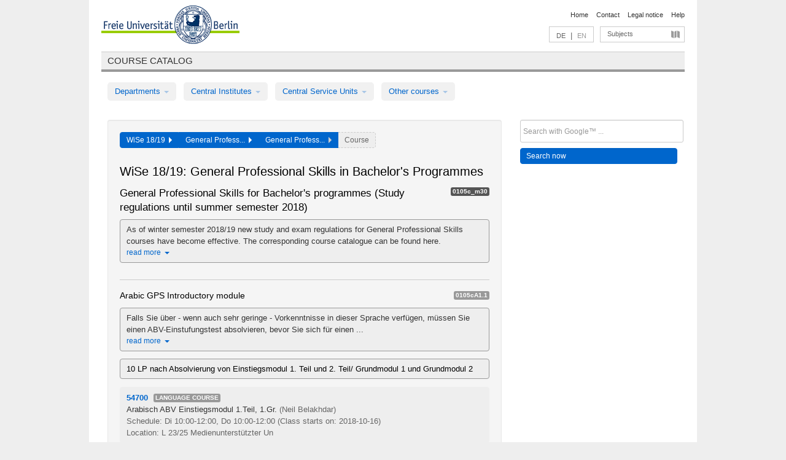

--- FILE ---
content_type: text/html
request_url: https://archiv.vv.fu-berlin.de/ws1819/en/module/0105c_m30/
body_size: 19765
content:
<!DOCTYPE html>
<html lang="de">
  <head>
    <meta http-equiv="X-UA-Compatible" content="IE=9"/>
    <meta charset="UTF-8"/>
    <title>Course catalog</title>
    <meta name="description" content=""/>
    <meta name="author" content=""/>

    <!-- Le HTML5 shim, for IE6-8 support of HTML elements -->
    <!--[if lt IE 9]>
        <script src="/ws1819/javascripts/html5shim/html5.js" type="text/javascript"></script>        <![endif]-->
    <script src="/ws1819/javascripts/bootstrap/jquery.js" type="text/javascript"></script>    <script src="/ws1819/javascripts/rails.js" type="text/javascript"></script>    <script src="/ws1819/addons/fancybox/jquery.fancybox-1.3.4.pack.js" type="text/javascript"></script>

        <link href="/ws1819/stylesheets/yaml/base.css" media="" rel="stylesheet" type="text/css" />

        <link href="/ws1819/stylesheets/style.css" media="" rel="stylesheet" type="text/css" />
        <link href="/ws1819/stylesheets/bootstrap/bootstrap.css" media="" rel="stylesheet" type="text/css" />

        <link href="/ws1819/addons/fancybox/jquery.fancybox-1.3.4.css" media="screen" rel="stylesheet" type="text/css" />
        <!--[if lte IE 7]>
            <link href="/ws1819/stylesheets/yaml/iehacks.css" media="" rel="stylesheet" type="text/css" />
            <link href="/ws1819/stylesheets/patches/patch.css" media="" rel="stylesheet" type="text/css" />
            <![endif]-->
  </head>

  <body>

    <div class="page_margins">
      <div class="page">

        <!-- header begin -->
        <div id="header">
          <a accesskey="O" name="seitenanfang" id="seitenanfang"></a>
          <a href="http://www.fu-berlin.de/" accesskey=="H" id="fu_logo" title="Logo of Freie Universität Berlin"><img alt="Logo of Freie Universität Berlin" src="/ws1819/images/fu_logo.gif" /></a>          <h1 class="hideme">Freie Universität Berlin</h1>

          <hr class="hideme" />

          <div id="topnav">
            <a class="skip" title="skip link" href="#content"><span class="translation_missing" title="translation missing: en.jump_to_content">Jump To Content</span></a><span class="hideme">.</span>
            <h2 class="hideme"><span class="translation_missing" title="translation missing: en.service_nav">Service Nav</span></h2>
            <ul>
              <li><a href="http://www.fu-berlin.de/en/" title="To Freie Universität Berlin homepage">Home</a></li>
              <li><a href="http://www.fu-berlin.de/en/service/vv_doku/kontakt.html" title="">Contact</a></li>
              <li><a href="http://www.fu-berlin.de/en/redaktion/impressum/index.html" title="Legal notice according to § 5 Telemediengesetz">Legal notice</a></li>
              <li><a href="http://www.fu-berlin.de/en/service/vv_doku/index.html" title="Using the Course Catalog">Help</a></li>
            </ul>
          </div>

          <div id="services">
            <div id="languages">
              <a href="/ws1819/de/module/0105c_m30" class="lang_link" title="Deutschsprachige Version dieser Seite">DE</a>              &nbsp;|&nbsp;
              <span class="lang_link_active" lang="en" title="This page is an English version">EN</span>
            </div>

            <div id="service_menue">
              <a id="service_menue_link" href="#service_menu_content" title="Subjects A - Z">Subjects</a>
            </div>

          </div>

        </div>
        <!-- header end -->

        <!-- main navigation begin -->
        <!-- main navigation begin -->
<div class="identity_text identity_text_border_bottom">
  <h2>
    <a href="http://www.fu-berlin.de/vv" title="Home">Course catalog</a>  </h2>
</div>
<ul id="main_menu" class="nav nav-pills">
    <li class="dropdown">
      <a class="dropdown-toggle" data-toggle="dropdown" href="#">
          Departments          <b class="caret"></b>
        </a>
      <ul class="non_js">
          <li><a href="/ws1819/en/999999">General Professional Skills</a></li>          <li><a href="/ws1819/en/210000">Biology, Chemistry, and Pharmacy</a></li>          <li><a href="/ws1819/en/125006">Centre for Teacher Education</a></li>          <li><a href="/ws1819/en/120000">Education and Psychology</a></li>          <li><a href="/ws1819/en/240000">Earth Sciences</a></li>          <li><a href="/ws1819/en/130000">History and Cultural Studies</a></li>          <li><a href="/ws1819/en/190000">Mathematics and Computer Science</a></li>          <li><a href="/ws1819/en/160000">Philosophy and Humanities</a></li>          <li><a href="/ws1819/en/200000">Physics</a></li>          <li><a href="/ws1819/en/150000">Political and Social Sciences</a></li>          <li><a href="/ws1819/en/90000">Law</a></li>          <li><a href="/ws1819/en/80000">Veterinary Medicine</a></li>          <li><a href="/ws1819/en/100000">School of Business and Economics</a></li>      </ul>
    </li>
    <li class="dropdown">
      <a class="dropdown-toggle" data-toggle="dropdown" href="#">
          Central Institutes          <b class="caret"></b>
        </a>
      <ul class="non_js">
          <li><a href="/ws1819/en/320000">John F. Kennedy Institute for N. American Studies</a></li>          <li><a href="/ws1819/en/330000">Institute for Latin American Studies</a></li>          <li><a href="/ws1819/en/310000">Institute for East European Studies</a></li>          <li><a href="/ws1819/en/340000">ZI Dahlem School of Education</a></li>      </ul>
    </li>
    <li class="dropdown">
      <a class="dropdown-toggle" data-toggle="dropdown" href="#">
          Central Service Units          <b class="caret"></b>
        </a>
      <ul class="non_js">
          <li><a href="/ws1819/en/530000">Margherita von Brentano Center for Gender Studies</a></li>          <li><a href="/ws1819/en/540000">Language Center</a></li>          <li><a href="/ws1819/en/520000">Academic Advising and Psychological Counseling</a></li>          <li><a href="/ws1819/en/400000">Computing Services (ZEDAT)/University Library</a></li>      </ul>
    </li>
    <li class="dropdown">
      <a class="dropdown-toggle" data-toggle="dropdown" href="#">
          Other courses          <b class="caret"></b>
        </a>
      <ul class="non_js">
          <li><a href="/ws1819/en/950210">Career Service</a></li>          <li><a href="/ws1819/en/400002">Dahlem Research School (DRS)</a></li>          <li><a href="/ws1819/en/555555">Einführungs- und Orientierungsstudium Eins@FU</a></li>          <li><a href="/ws1819/en/560000">Open Lecture Halls</a></li>          <li><a href="/ws1819/en/400001">Centre for Jewish Studies</a></li>      </ul>
    </li>
</ul>
<script type="text/javascript">
  $('#main_menu .dropdown ul').removeClass('non_js').addClass('dropdown-menu');
</script>
<!-- main navigation end -->
        <!-- main navigation end -->
        <noscript>
          <p class="alert alert-error error">To display interactive elements correctly please activate JavaScript in your browser</p>
        </noscript>

        <div id="main" class="page_raster_10_off">
          <div class="subcolumns margin_top margin_bottom" style="overflow: visible">
            <div class="c70l">
  <div id="main_content" class="subc padding_top padding_right padding_bottom padding_left">

    <div class="modules_container well">

      <div class="app_path btn-toolbar" style="margin-bottom: 9px">
        <div class="btn-group">
          <a href="/ws1819/en" class="btn vv_tooltip" title="Wintersemester 2018/19 selected">WiSe 18/19&nbsp;&nbsp;<div class="arrow"></div></a>          <a href="/ws1819/en/999999" class="btn vv_tooltip" title="General Professional Skills selected">General Profess...&nbsp;&nbsp;<div class="arrow"></div></a>          <span class="btn vv_tooltip this_site" title="General Professional Skills for Bachelor&#x27;s programmes (Study regulations until summer semester 2018) selected">General Profess...&nbsp;&nbsp;<div class="arrow"></div></span>          <span class="btn vv_tooltip" title="Select a course from list below or use filter option to the right">Course</span>
        </div>
      </div>

      <h1>WiSe 18/19: General Professional Skills in Bachelor&#x27;s Programmes</h1>

      <div class="module_list clearfix">
        <h2>General Professional Skills for Bachelor&#x27;s programmes (Study regulations until summer semester 2018)</h2>
        <span class="label label-inverse">0105c_m30</span>
      </div>

          <div id="vv_textfield_6317">
      <div class="collapsed_info hidden">
        <div class="shortened_textblock">
          As of winter semester 2018/19 new study and exam regulations for General Professional Skills courses have become effective. The corresponding course catalogue can be found here.          <span class="i_close_details">read more<span class="caret"></span></span>
        </div>
      </div>
      <div class="opened_info">
        As of winter semester 2018/19 new study and exam regulations for General Professional Skills courses have become effective. The corresponding course catalogue can be found <a href="https://www.fu-berlin.de/vv/en/modul?id=478016&amp;sm=411506">here</a>.        <span class="i_open_details link_mimic">close<span class="caret"></span></span>
      </div>
    </div>
    <script type="text/javascript">
      $(document).ready(function(){
        var textfield = $('#vv_textfield_6317');
        textfield.find('.collapsed_info').removeClass('hidden');
        textfield.find('.opened_info').addClass("hidden");
        textfield.find('.collapsed_info').click(function() {
          if (!textfield.find('.collapsed_info').hasClass("hidden")) {
            textfield.find(".collapsed_info").hide(150);
            textfield.find(".opened_info").show(150);
          }
        });
        textfield.find('.opened_info .i_open_details').click(function() {
          textfield.find(".collapsed_info").show(150);
          textfield.find(".opened_info").hide(150);
        })
      })
    </script>

      <!-- Modulausgabe -->
      <ul class="modules">


        <div class="border_bottom padding_top"></div>
        <li>
          <div class="module_name clearfix">
            <h3 id="202877">Arabic GPS Introductory module</h3><span class='label bright'>0105cA1.1</span>          </div>

              <div id="vv_textfield_6139">
      <div class="collapsed_info hidden">
        <div class="shortened_textblock">
          Falls Sie über - wenn auch sehr geringe - Vorkenntnisse in dieser Sprache verfügen, müssen Sie einen ABV-Einstufungstest absolvieren, bevor Sie sich für einen ...          <span class="i_close_details">read more<span class="caret"></span></span>
        </div>
      </div>
      <div class="opened_info">
        Falls Sie über - wenn auch sehr geringe - Vorkenntnisse in dieser Sprache verfügen, müssen Sie einen ABV-Einstufungstest absolvieren, bevor Sie sich für einen Sprachkurs anmelden.
        <span class="i_open_details link_mimic">close<span class="caret"></span></span>
      </div>
    </div>
    <script type="text/javascript">
      $(document).ready(function(){
        var textfield = $('#vv_textfield_6139');
        textfield.find('.collapsed_info').removeClass('hidden');
        textfield.find('.opened_info').addClass("hidden");
        textfield.find('.collapsed_info').click(function() {
          if (!textfield.find('.collapsed_info').hasClass("hidden")) {
            textfield.find(".collapsed_info").hide(150);
            textfield.find(".opened_info").show(150);
          }
        });
        textfield.find('.opened_info .i_open_details').click(function() {
          textfield.find(".collapsed_info").show(150);
          textfield.find(".opened_info").hide(150);
        })
      })
    </script>
    <div id="vv_textfield_6140">
      <div class="opened_info fitting">
        10 LP nach Absolvierung von Einstiegsmodul 1. Teil und 2. Teil/ Grundmodul 1 und Grundmodul 2      </div>
    </div>

          <ul class="list">
            <li>
              <span class="course_link" onclick="window.open($(this).children('a').first().attr('href'), '_self')">
                <b>54700</b>
                <span class="category label label-info">
                  Language Course                </span>
                <br>
                <a href="/ws1819/en/lv/0105c_m30/465851/202877"><span class="course_name">Arabisch ABV Einstiegsmodul 1.Teil, 1.Gr.</span></a>
                <span class="course_instructor">
                  (Neil Belakhdar)                </span>
                <br>
                <span class="course_time">
                  Schedule: Di 10:00-12:00, Do 10:00-12:00                </span>
                <span class="course_time">
                  (Class starts on: 2018-10-16)
                </span>
                <br>
                <span class="course_place">
                  Location: L 23/25 Medienunterstützter Un                </span>
                <br>


              </span>
            </li>
            <li>
              <span class="course_link" onclick="window.open($(this).children('a').first().attr('href'), '_self')">
                <b>54701</b>
                <span class="category label label-info">
                  Language Course                </span>
                <br>
                <a href="/ws1819/en/lv/0105c_m30/465850/202877"><span class="course_name">Arabisch ABV Einstiegsmodul 1.Teil, 2.Gr.</span></a>
                <span class="course_instructor">
                  (Jakob Flechtmann)                </span>
                <br>
                <span class="course_time">
                  Schedule: Di 16:00-18:00, Do 16:00-18:00                </span>
                <span class="course_time">
                  (Class starts on: 2018-10-16)
                </span>
                <br>
                <span class="course_place">
                  Location: L 23/25 Medienunterstützter Un                </span>
                <br>


              </span>
            </li>
            <li>
              <span class="course_link" onclick="window.open($(this).children('a').first().attr('href'), '_self')">
                <b>54702</b>
                <span class="category label label-info">
                  Language Course                </span>
                <br>
                <a href="/ws1819/en/lv/0105c_m30/465849/202877"><span class="course_name">Arabisch ABV Einstiegsmodul 1.Teil, 3.Gr.</span></a>
                <span class="course_instructor">
                  (Rafah Azzouqa)                </span>
                <br>
                <span class="course_time">
                  Schedule: Mi 12:00-14:00, Fr 12:00-14:00                </span>
                <span class="course_time">
                  (Class starts on: 2018-10-17)
                </span>
                <br>
                <span class="course_place">
                  Location: L 23/25 Medienunterstützter Un                </span>
                <br>


              </span>
            </li>
            <li>
              <span class="course_link" onclick="window.open($(this).children('a').first().attr('href'), '_self')">
                <b>54703</b>
                <span class="category label label-info">
                  Language Course                </span>
                <br>
                <a href="/ws1819/en/lv/0105c_m30/465848/202877"><span class="course_name">Arabisch ABV Einstiegsmodul 1.Teil, 4.Gr.</span></a>
                <span class="course_instructor">
                  (Mohd Al Drubi)                </span>
                <br>
                <span class="course_time">
                  Schedule: Mi 14:00-16:00, Fr 14:00-16:00                </span>
                <span class="course_time">
                  (Class starts on: 2018-10-17)
                </span>
                <br>
                <span class="course_place">
                  Location: K 24/11 Übungsraum (Habelschwerdter Allee 45)                </span>
                <br>


              </span>
            </li>
            <li>
              <span class="course_link" onclick="window.open($(this).children('a').first().attr('href'), '_self')">
                <b>54704</b>
                <span class="category label label-info">
                  Language Course                </span>
                <br>
                <a href="/ws1819/en/lv/0105c_m30/465917/202877"><span class="course_name">Arabisch ABV Einstiegsmodul 2.Teil/GM2, 1.Gr.</span></a>
                <span class="course_instructor">
                  (Jakob Flechtmann)                </span>
                <br>
                <span class="course_time">
                  Schedule: Di 18:00-20:00, Do 18:00-20:00                </span>
                <span class="course_time">
                  (Class starts on: 2018-10-16)
                </span>
                <br>
                <span class="course_place">
                  Location: L 23/25 Medienunterstützter Un                </span>
                <br>


              </span>
            </li>
            <li>
              <span class="course_link" onclick="window.open($(this).children('a').first().attr('href'), '_self')">
                <b>54705</b>
                <span class="category label label-info">
                  Language Course                </span>
                <br>
                <a href="/ws1819/en/lv/0105c_m30/465916/202877"><span class="course_name">Arabisch ABV Einstiegsmodul 2.Teil/GM2, 2.Gr.</span></a>
                <span class="course_instructor">
                  (Neil Belakhdar)                </span>
                <br>
                <span class="course_time">
                  Schedule: Di 12:00-14:00, Fr 12:00-14:00                </span>
                <span class="course_time">
                  (Class starts on: 2018-10-16)
                </span>
                <br>
                <span class="course_place">
                  Location: Di L 23/25 Medienunterstützter Unterrichtsraum (Habelschwerdter Allee 45), Fr JK 30/021 Übungsraum (Habelschwerdter Allee 45)                </span>
                <br>


              </span>
            </li>
            <li>
              <span class="course_link" onclick="window.open($(this).children('a').first().attr('href'), '_self')">
                <b>54706</b>
                <span class="category label label-info">
                  Language Course                </span>
                <br>
                <a href="/ws1819/en/lv/0105c_m30/465915/202877"><span class="course_name">Arabisch ABV Einstiegsmodul 2.Teil/GM2, 3.Gr.</span></a>
                <span class="course_instructor">
                  (Farid El-Ghawaby)                </span>
                <br>
                <span class="course_time">
                  Schedule: Mo 08:00-10:00, Di 12:00-14:00                </span>
                <span class="course_time">
                  (Class starts on: 2018-10-15)
                </span>
                <br>
                <span class="course_place">
                  Location: Mo KL 26/130 Übungsraum (Habelschwerdter Allee 45), Di L 111 Seminarzentrum (Otto-von-Simson-Straße 26)                </span>
                <br>


              </span>
            </li>
          </ul>
        </li>



        <div class="border_bottom padding_top"></div>
        <li>
          <div class="module_name clearfix">
            <h3 id="202913">Upper intermediate English 2 for academic professions</h3><span class='label bright'>0105cA1.10</span>          </div>


          <ul class="list">
            <li>
              <span class="course_link" onclick="window.open($(this).children('a').first().attr('href'), '_self')">
                <b>54731</b>
                <span class="category label label-info">
                  Language Course                </span>
                <br>
                <a href="/ws1819/en/lv/0105c_m30/466470/202913"><span class="course_name">Upper intermediate English 2 for academic professions</span></a>
                <span class="course_instructor">
                  (Annette Stemmerich)                </span>
                <br>
                <span class="course_time">
                  Schedule: Di 14:00-16:00, Do 16:00-18:00                </span>
                <span class="course_time">
                  (Class starts on: 2018-10-16)
                </span>
                <br>
                <span class="course_place">
                  Location: Di JK 24/140 Übungsraum (Habelschwerdter Allee 45), Do K 24/20 Übungsraum (Habelschwerdter Allee 45)                </span>
                <br>


              </span>
            </li>
          </ul>
        </li>



        <div class="border_bottom padding_top"></div>
        <li>
          <div class="module_name clearfix">
            <h3 id="202917">Advanced English 1a for academic professions</h3><span class='label bright'>0105cA1.11</span>          </div>


          <ul class="list">
            <li>
              <span class="course_link" onclick="window.open($(this).children('a').first().attr('href'), '_self')">
                <b>54726</b>
                <span class="category label label-info">
                  Language Course                </span>
                <br>
                <a href="/ws1819/en/lv/0105c_m30/466465/202917"><span class="course_name">Advanced English 1a for academic professions, 1.Gr.</span></a>
                <span class="course_instructor">
                  (Darren Paul Foster)                </span>
                <br>
                <span class="course_time">
                  Schedule: Mo 10:00-12:00, Mi 12:00-14:00                </span>
                <span class="course_time">
                  (Class starts on: 2018-10-15)
                </span>
                <br>
                <span class="course_place">
                  Location: Mo KL 26/130 Übungsraum (Habelschwerdter Allee 45), Mi JK 27/022a Übungsraum (Habelschwerdter Allee 45)                </span>
                <br>


              </span>
            </li>
            <li>
              <span class="course_link" onclick="window.open($(this).children('a').first().attr('href'), '_self')">
                <b>54727</b>
                <span class="category label label-info">
                  Language Course                </span>
                <br>
                <a href="/ws1819/en/lv/0105c_m30/466464/202917"><span class="course_name">Advanced English 1a for academic professions, 2.Gr.</span></a>
                <span class="course_instructor">
                  (Anne Heringer)                </span>
                <br>
                <span class="course_time">
                  Schedule: Mo 18:00-20:00, Fr 14:00-16:00                </span>
                <span class="course_time">
                  (Class starts on: 2018-10-15)
                </span>
                <br>
                <span class="course_place">
                  Location: Mo KL 25/121a Übungsraum (Habelschwerdter Allee 45), Fr KL 25/137 Übungsraum (Habelschwerdter Allee 45)                </span>
                <br>


              </span>
            </li>
            <li>
              <span class="course_link" onclick="window.open($(this).children('a').first().attr('href'), '_self')">
                <b>54728</b>
                <span class="category label label-info">
                  Language Course                </span>
                <br>
                <a href="/ws1819/en/lv/0105c_m30/466463/202917"><span class="course_name">Advanced English 1a for academic professions, 3.Gr.</span></a>
                <span class="course_instructor">
                  (Daniel Hedges)                </span>
                <br>
                <span class="course_time">
                  Schedule: Mi 12:00-14:00, Fr 10:00-12:00                </span>
                <span class="course_time">
                  (Class starts on: 2018-10-17)
                </span>
                <br>
                <span class="course_place">
                  Location: Mi JK 30/021 Übungsraum (Habelschwerdter Allee 45), Fr KL 29/239 Übungsraum (Habelschwerdter Allee 45)                </span>
                <br>


              </span>
            </li>
            <li>
              <span class="course_link" onclick="window.open($(this).children('a').first().attr('href'), '_self')">
                <b>54729</b>
                <span class="category label label-info">
                  Language Course                </span>
                <br>
                <a href="/ws1819/en/lv/0105c_m30/466462/202917"><span class="course_name">Advanced English 1a for academic professions, 4.Gr.</span></a>
                <span class="course_instructor">
                  (Daniel Hedges)                </span>
                <br>
                <span class="course_time">
                  Schedule: Mi 14:00-16:00, Fr 12:00-14:00                </span>
                <span class="course_time">
                  (Class starts on: 2018-10-17)
                </span>
                <br>
                <span class="course_place">
                  Location: Mi JK 30/021 Übungsraum (Habelschwerdter Allee 45), Fr KL 25/121b Übungsraum (Habelschwerdter Allee 45)                </span>
                <br>


              </span>
            </li>
            <li>
              <span class="course_link" onclick="window.open($(this).children('a').first().attr('href'), '_self')">
                <b>54730</b>
                <span class="category label label-info">
                  Language Course                </span>
                <br>
                <a href="/ws1819/en/lv/0105c_m30/466461/202917"><span class="course_name">Advanced English 1a for academic professions, 5.Gr.</span></a>
                <span class="course_instructor">
                  (Anne Heringer)                </span>
                <br>
                <span class="course_time">
                  Schedule: Mo 16:00-18:00, Fr 16:00-18:00                </span>
                <span class="course_time">
                  (Class starts on: 2018-10-15)
                </span>
                <br>
                <span class="course_place">
                  Location: Mo KL 25/121a Übungsraum (Habelschwerdter Allee 45), Fr KL 25/137 Übungsraum (Habelschwerdter Allee 45)                </span>
                <br>


              </span>
            </li>
          </ul>
        </li>





        <div class="border_bottom padding_top"></div>
        <li>
          <div class="module_name clearfix">
            <h3 id="202925">Advanced English 2 for academic professions</h3><span class='label bright'>0105cA1.13</span>          </div>


          <ul class="list">
            <li>
              <span class="course_link" onclick="window.open($(this).children('a').first().attr('href'), '_self')">
                <b>54731a</b>
                <span class="category label label-info">
                  Language Course                </span>
                <br>
                <a href="/ws1819/en/lv/0105c_m30/466643/202925"><span class="course_name">Advanced English 2 for academic professions</span></a>
                <span class="course_instructor">
                  (Annette Stemmerich)                </span>
                <br>
                <span class="course_time">
                  Schedule: Di 14:00-16:00, Do 16:00-18:00                </span>
                <span class="course_time">
                  (Class starts on: 2018-10-16)
                </span>
                <br>
                <span class="course_place">
                  Location: Di JK 24/140 Übungsraum (Habelschwerdter Allee 45), Do K 24/20 Übungsraum (Habelschwerdter Allee 45)                </span>
                <br>


              </span>
            </li>
          </ul>
        </li>



        <div class="border_bottom padding_top"></div>
        <li>
          <div class="module_name clearfix">
            <h3 id="202929">French GPS Introductory module</h3><span class='label bright'>0105cA1.14</span>          </div>

              <div id="vv_textfield_6155">
      <div class="collapsed_info hidden">
        <div class="shortened_textblock">
          Falls Sie über - wenn auch sehr geringe - Vorkenntnisse in dieser Sprache verfügen, müssen Sie einen ABV-Einstufungstest absolvieren, bevor Sie sich für einen ...          <span class="i_close_details">read more<span class="caret"></span></span>
        </div>
      </div>
      <div class="opened_info">
        Falls Sie über - wenn auch sehr geringe - Vorkenntnisse in dieser Sprache verfügen, müssen Sie einen ABV-Einstufungstest absolvieren, bevor Sie sich für einen Sprachkurs anmelden.        <span class="i_open_details link_mimic">close<span class="caret"></span></span>
      </div>
    </div>
    <script type="text/javascript">
      $(document).ready(function(){
        var textfield = $('#vv_textfield_6155');
        textfield.find('.collapsed_info').removeClass('hidden');
        textfield.find('.opened_info').addClass("hidden");
        textfield.find('.collapsed_info').click(function() {
          if (!textfield.find('.collapsed_info').hasClass("hidden")) {
            textfield.find(".collapsed_info").hide(150);
            textfield.find(".opened_info").show(150);
          }
        });
        textfield.find('.opened_info .i_open_details').click(function() {
          textfield.find(".collapsed_info").show(150);
          textfield.find(".opened_info").hide(150);
        })
      })
    </script>
    <div id="vv_textfield_6157">
      <div class="opened_info fitting">
        10 LP nach Absolvierung von Einstiegsmodul 1. Teil und 2. Teil/ Grundmodul 1 und Grundmodul 2      </div>
    </div>

          <ul class="list">
            <li>
              <span class="course_link" onclick="window.open($(this).children('a').first().attr('href'), '_self')">
                <b>54741I</b>
                <span class="category label label-info">
                  Language Course                </span>
                <br>
                <a href="/ws1819/en/lv/0105c_m30/465767/202929"><span class="course_name">Französisch Einstiegsmodul/ Grundmodul 1+2, 1. Teil, 1. Gruppe</span></a>
                <span class="course_instructor">
                  (Véronique Gola)                </span>
                <br>
                <span class="course_time">
                  Schedule: Mo 14:00-18:00, Mi 14:00-18:00                </span>
                <span class="course_time">
                  (Class starts on: 2018-10-15)
                </span>
                <br>
                <span class="course_place">
                  Location: Mo KL 29/239 Übungsraum (Habelschwerdter Allee 45), Mi KL 24/121b Multifunktionsraum (Habelschwerdter Allee 45), Mi KL 29/239 Übungsraum (Habelschwerdter Allee 45)                </span>
                <br>


              </span>
            </li>
            <li>
              <span class="course_link" onclick="window.open($(this).children('a').first().attr('href'), '_self')">
                <b>54741aI</b>
                <span class="category label label-info">
                  Language Course                </span>
                <br>
                <a href="/ws1819/en/lv/0105c_m30/465765/202929"><span class="course_name">Französisch Einstiegsmodul/ Grundmodul 1+2, 1. Teil, 2. Gruppe</span></a>
                <span class="course_instructor">
                  (Nicolas Sconza)                </span>
                <br>
                <span class="course_time">
                  Schedule: Di 10:00-14:00, Do 08:00-12:00                </span>
                <span class="course_time">
                  (Class starts on: 2018-10-16)
                </span>
                <br>
                <span class="course_place">
                  Location: Di KL 29/239 Übungsraum (Habelschwerdter Allee 45), Do KL 29/239 Übungsraum (Habelschwerdter Allee 45)                </span>
                <br>


              </span>
            </li>
            <li>
              <span class="course_link" onclick="window.open($(this).children('a').first().attr('href'), '_self')">
                <b>54742</b>
                <span class="category label label-info">
                  Language Course                </span>
                <br>
                <a href="/ws1819/en/lv/0105c_m30/465763/202929"><span class="course_name">Französisch Einstiegsmodul 1. Teil/ Grundmodul 1, 1. Gruppe</span></a>
                <span class="course_instructor">
                  (Manon Vivens)                </span>
                <br>
                <span class="course_time">
                  Schedule: Mo 16:00-18:00, Fr 12:00-14:00                </span>
                <span class="course_time">
                  (Class starts on: 2018-10-15)
                </span>
                <br>
                <span class="course_place">
                  Location: Mo KL 23/216 Übungsraum (Habelschwerdter Allee 45), Fr JK 27/022a Übungsraum (Habelschwerdter Allee 45)                </span>
                <br>


              </span>
            </li>
            <li>
              <span class="course_link" onclick="window.open($(this).children('a').first().attr('href'), '_self')">
                <b>54743</b>
                <span class="category label label-info">
                  Language Course                </span>
                <br>
                <a href="/ws1819/en/lv/0105c_m30/465762/202929"><span class="course_name">Französisch Einstiegsmodul 1. Teil/ Grundmodul 1, 2. Gruppe</span></a>
                <span class="course_instructor">
                  (Thomas Armand)                </span>
                <br>
                <span class="course_time">
                  Schedule: Di 14:00-16:00, Do 14:00-16:00                </span>
                <span class="course_time">
                  (Class starts on: 2018-10-16)
                </span>
                <br>
                <span class="course_place">
                  Location: Di JK 27/022a Übungsraum (Habelschwerdter Allee 45), Do JK 27/022a Übungsraum (Habelschwerdter Allee 45)                </span>
                <br>


              </span>
            </li>
            <li>
              <span class="course_link" onclick="window.open($(this).children('a').first().attr('href'), '_self')">
                <b>54744</b>
                <span class="category label label-info">
                  Language Course                </span>
                <br>
                <a href="/ws1819/en/lv/0105c_m30/465761/202929"><span class="course_name">Französisch Einstiegsmodul 1. Teil/ Grundmodul 1, 3. Gruppe</span></a>
                <span class="course_instructor">
                  (Thomas Armand)                </span>
                <br>
                <span class="course_time">
                  Schedule: Di 16:00-18:00, Do 10:00-12:00                </span>
                <span class="course_time">
                  (Class starts on: 2018-10-16)
                </span>
                <br>
                <span class="course_place">
                  Location: Di JK 27/022a Übungsraum (Habelschwerdter Allee 45), Do JK 27/022a Übungsraum (Habelschwerdter Allee 45)                </span>
                <br>


              </span>
            </li>
            <li>
              <span class="course_link" onclick="window.open($(this).children('a').first().attr('href'), '_self')">
                <b>54744a</b>
                <span class="category label label-info">
                  Language Course                </span>
                <br>
                <a href="/ws1819/en/lv/0105c_m30/465760/202929"><span class="course_name">Französisch Einstiegsmodul 1. Teil/ Grundmodul 1, 4. Gruppe</span></a>
                <span class="course_instructor">
                  (Manon Vivens)                </span>
                <br>
                <span class="course_time">
                  Schedule: Mo 18:00-20:00, Fr 14:00-16:00                </span>
                <span class="course_time">
                  (Class starts on: 2018-10-15)
                </span>
                <br>
                <span class="course_place">
                  Location: Mo KL 23/216 Übungsraum (Habelschwerdter Allee 45), Fr JK 27/022a Übungsraum (Habelschwerdter Allee 45)                </span>
                <br>


              </span>
            </li>
            <li>
              <span class="course_link" onclick="window.open($(this).children('a').first().attr('href'), '_self')">
                <b>54741II</b>
                <span class="category label label-info">
                  Language Course                </span>
                <br>
                <a href="/ws1819/en/lv/0105c_m30/465766/202929"><span class="course_name">Französisch Einstiegsmodul/ Grundmodul 1+2, 2. Teil, 1. Gruppe</span></a>
                <span class="course_instructor">
                  (Véronique Gola)                </span>
                <br>
                <span class="course_time">
                  Schedule: Mo 14:00-18:00, Mi 14:00-18:00                </span>
                <span class="course_time">
                  (Class starts on: 2018-10-15)
                </span>
                <br>
                <span class="course_place">
                  Location: Mo KL 29/239 Übungsraum (Habelschwerdter Allee 45), Mi KL 24/121b Multifunktionsraum (Habelschwerdter Allee 45), Mi KL 29/239 Übungsraum (Habelschwerdter Allee 45)                </span>
                <br>


              </span>
            </li>
            <li>
              <span class="course_link" onclick="window.open($(this).children('a').first().attr('href'), '_self')">
                <b>54741aII</b>
                <span class="category label label-info">
                  Language Course                </span>
                <br>
                <a href="/ws1819/en/lv/0105c_m30/465764/202929"><span class="course_name">Französisch Einstiegsmodul/ Grundmodul 1+2, 2. Teil, 2. Gruppe</span></a>
                <span class="course_instructor">
                  (Nicolas Sconza)                </span>
                <br>
                <span class="course_time">
                  Schedule: Di 10:00-14:00, Do 08:00-12:00                </span>
                <span class="course_time">
                  (Class starts on: 2018-10-16)
                </span>
                <br>
                <span class="course_place">
                  Location: Di KL 29/239 Übungsraum (Habelschwerdter Allee 45), Do KL 29/239 Übungsraum (Habelschwerdter Allee 45)                </span>
                <br>


              </span>
            </li>
            <li>
              <span class="course_link" onclick="window.open($(this).children('a').first().attr('href'), '_self')">
                <b>54745</b>
                <span class="category label label-info">
                  Language Course                </span>
                <br>
                <a href="/ws1819/en/lv/0105c_m30/465759/202929"><span class="course_name">Französisch Einstiegsmodul 2. Teil/ Grundmodul 2, 1. Gruppe</span></a>
                <span class="course_instructor">
                  (Anne Valls-Seror)                </span>
                <br>
                <span class="course_time">
                  Schedule: Mo 10:00-12:00, Mi 10:00-12:00                </span>
                <span class="course_time">
                  (Class starts on: 2018-10-15)
                </span>
                <br>
                <span class="course_place">
                  Location: Mo KL 25/137 Übungsraum (Habelschwerdter Allee 45), Mi KL 25/137 Übungsraum (Habelschwerdter Allee 45)                </span>
                <br>


              </span>
            </li>
            <li>
              <span class="course_link" onclick="window.open($(this).children('a').first().attr('href'), '_self')">
                <b>54746</b>
                <span class="category label label-info">
                  Language Course                </span>
                <br>
                <a href="/ws1819/en/lv/0105c_m30/465758/202929"><span class="course_name">Französisch Einstiegsmodul 2. Teil/ Grundmodul 2, 2. Gruppe</span></a>
                <span class="course_instructor">
                  (Anne Valls-Seror)                </span>
                <br>
                <span class="course_time">
                  Schedule: Mo 12:00-14:00, Mi 12:00-14:00                </span>
                <span class="course_time">
                  (Class starts on: 2018-10-15)
                </span>
                <br>
                <span class="course_place">
                  Location: Mo KL 25/137 Übungsraum (Habelschwerdter Allee 45), Mi K 24/20 Übungsraum (Habelschwerdter Allee 45)                </span>
                <br>


              </span>
            </li>
            <li>
              <span class="course_link" onclick="window.open($(this).children('a').first().attr('href'), '_self')">
                <b>54747</b>
                <span class="category label label-info">
                  Language Course                </span>
                <br>
                <a href="/ws1819/en/lv/0105c_m30/465757/202929"><span class="course_name">Französisch Einstiegsmodul 2. Teil/ Grundmodul 2, 3. Gruppe</span></a>
                <span class="course_instructor">
                  (Clément Lévy)                </span>
                <br>
                <span class="course_time">
                  Schedule: Mo 10:00-12:00, Mi 10:00-12:00                </span>
                <span class="course_time">
                  (Class starts on: 2018-10-15)
                </span>
                <br>
                <span class="course_place">
                  Location: KL 24/121b Multifunktionsraum (Habelschwerdter Allee 45)                </span>
                <br>


              </span>
            </li>
            <li>
              <span class="course_link" onclick="window.open($(this).children('a').first().attr('href'), '_self')">
                <b>54748</b>
                <span class="category label label-info">
                  Language Course                </span>
                <br>
                <a href="/ws1819/en/lv/0105c_m30/465756/202929"><span class="course_name">Französisch Einstiegsmodul 2. Teil/ Grundmodul 2, 4. Gruppe - Ferienkurs</span></a>
                <span class="course_instructor">
                  (Clément Lévy)                </span>
                <br>
                <span class="course_time">
                  Schedule: Termine siehe LV-Details                </span>
                <span class="course_time">
                  (Class starts on: 2019-03-04)
                </span>
                <br>
                <span class="course_place">
                  Location: KL 29/239 Übungsraum (Habelschwerdter Allee 45)                </span>
                <br>


              </span>
            </li>
          </ul>
        </li>



        <div class="border_bottom padding_top"></div>
        <li>
          <div class="module_name clearfix">
            <h3 id="202933">French GPS Foundation Module 2</h3><span class='label bright'>0105cA1.15</span>          </div>


          <ul class="list">
            <li>
              <span class="course_link" onclick="window.open($(this).children('a').first().attr('href'), '_self')">
                <b>54745</b>
                <span class="category label label-info">
                  Language Course                </span>
                <br>
                <a href="/ws1819/en/lv/0105c_m30/465759/202933"><span class="course_name">Französisch Einstiegsmodul 2. Teil/ Grundmodul 2, 1. Gruppe</span></a>
                <span class="course_instructor">
                  (Anne Valls-Seror)                </span>
                <br>
                <span class="course_time">
                  Schedule: Mo 10:00-12:00, Mi 10:00-12:00                </span>
                <span class="course_time">
                  (Class starts on: 2018-10-15)
                </span>
                <br>
                <span class="course_place">
                  Location: Mo KL 25/137 Übungsraum (Habelschwerdter Allee 45), Mi KL 25/137 Übungsraum (Habelschwerdter Allee 45)                </span>
                <br>


              </span>
            </li>
            <li>
              <span class="course_link" onclick="window.open($(this).children('a').first().attr('href'), '_self')">
                <b>54746</b>
                <span class="category label label-info">
                  Language Course                </span>
                <br>
                <a href="/ws1819/en/lv/0105c_m30/465758/202933"><span class="course_name">Französisch Einstiegsmodul 2. Teil/ Grundmodul 2, 2. Gruppe</span></a>
                <span class="course_instructor">
                  (Anne Valls-Seror)                </span>
                <br>
                <span class="course_time">
                  Schedule: Mo 12:00-14:00, Mi 12:00-14:00                </span>
                <span class="course_time">
                  (Class starts on: 2018-10-15)
                </span>
                <br>
                <span class="course_place">
                  Location: Mo KL 25/137 Übungsraum (Habelschwerdter Allee 45), Mi K 24/20 Übungsraum (Habelschwerdter Allee 45)                </span>
                <br>


              </span>
            </li>
            <li>
              <span class="course_link" onclick="window.open($(this).children('a').first().attr('href'), '_self')">
                <b>54747</b>
                <span class="category label label-info">
                  Language Course                </span>
                <br>
                <a href="/ws1819/en/lv/0105c_m30/465757/202933"><span class="course_name">Französisch Einstiegsmodul 2. Teil/ Grundmodul 2, 3. Gruppe</span></a>
                <span class="course_instructor">
                  (Clément Lévy)                </span>
                <br>
                <span class="course_time">
                  Schedule: Mo 10:00-12:00, Mi 10:00-12:00                </span>
                <span class="course_time">
                  (Class starts on: 2018-10-15)
                </span>
                <br>
                <span class="course_place">
                  Location: KL 24/121b Multifunktionsraum (Habelschwerdter Allee 45)                </span>
                <br>


              </span>
            </li>
            <li>
              <span class="course_link" onclick="window.open($(this).children('a').first().attr('href'), '_self')">
                <b>54748</b>
                <span class="category label label-info">
                  Language Course                </span>
                <br>
                <a href="/ws1819/en/lv/0105c_m30/465756/202933"><span class="course_name">Französisch Einstiegsmodul 2. Teil/ Grundmodul 2, 4. Gruppe - Ferienkurs</span></a>
                <span class="course_instructor">
                  (Clément Lévy)                </span>
                <br>
                <span class="course_time">
                  Schedule: Termine siehe LV-Details                </span>
                <span class="course_time">
                  (Class starts on: 2019-03-04)
                </span>
                <br>
                <span class="course_place">
                  Location: KL 29/239 Übungsraum (Habelschwerdter Allee 45)                </span>
                <br>


              </span>
            </li>
          </ul>
        </li>



        <div class="border_bottom padding_top"></div>
        <li>
          <div class="module_name clearfix">
            <h3 id="202937">French GPS Foundation Module 3</h3><span class='label bright'>0105cA1.16</span>          </div>


          <ul class="list">
            <li>
              <span class="course_link" onclick="window.open($(this).children('a').first().attr('href'), '_self')">
                <b>54749</b>
                <span class="category label label-info">
                  Language Course                </span>
                <br>
                <a href="/ws1819/en/lv/0105c_m30/465786/202937"><span class="course_name">Französisch Grundmodul 3, 1. Gruppe</span></a>
                <span class="course_instructor">
                  (Béatrice Steiner)                </span>
                <br>
                <span class="course_time">
                  Schedule: Di 10:00-12:00, Do 14:00-16:00                </span>
                <span class="course_time">
                  (Class starts on: 2018-10-16)
                </span>
                <br>
                <span class="course_place">
                  Location: Di JK 27/022a Übungsraum (Habelschwerdter Allee 45), Do KL 24/121b Multifunktionsraum (Habelschwerdter Allee 45)                </span>
                <br>


              </span>
            </li>
            <li>
              <span class="course_link" onclick="window.open($(this).children('a').first().attr('href'), '_self')">
                <b>54750</b>
                <span class="category label label-info">
                  Language Course                </span>
                <br>
                <a href="/ws1819/en/lv/0105c_m30/465785/202937"><span class="course_name">Französisch Grundmodul 3, 2. Gruppe</span></a>
                <span class="course_instructor">
                  (Béatrice Steiner)                </span>
                <br>
                <span class="course_time">
                  Schedule: Di 12:00-14:00, Do 12:00-14:00                </span>
                <span class="course_time">
                  (Class starts on: 2018-10-16)
                </span>
                <br>
                <span class="course_place">
                  Location: Di JK 27/022a Übungsraum (Habelschwerdter Allee 45), Do KL 25/137 Übungsraum (Habelschwerdter Allee 45)                </span>
                <br>


              </span>
            </li>
            <li>
              <span class="course_link" onclick="window.open($(this).children('a').first().attr('href'), '_self')">
                <b>54751</b>
                <span class="category label label-info">
                  Language Course                </span>
                <br>
                <a href="/ws1819/en/lv/0105c_m30/465784/202937"><span class="course_name">Französisch Grundmodul 3, 3. Gruppe - Ferienkurs</span></a>
                <span class="course_instructor">
                  (Jean-Michel Frus)                </span>
                <br>
                <span class="course_time">
                  Schedule: Termine siehe LV-Details                </span>
                <span class="course_time">
                  (Class starts on: 2019-03-04)
                </span>
                <br>
                <span class="course_place">
                  Location: L 23/25 Medienunterstützter Un                </span>
                <br>


              </span>
            </li>
          </ul>
        </li>



        <div class="border_bottom padding_top"></div>
        <li>
          <div class="module_name clearfix">
            <h3 id="202941">French GPS Foundation Module 4</h3><span class='label bright'>0105cA1.17</span>          </div>


          <ul class="list">
            <li>
              <span class="course_link" onclick="window.open($(this).children('a').first().attr('href'), '_self')">
                <b>54753</b>
                <span class="category label label-info">
                  Language Course                </span>
                <br>
                <a href="/ws1819/en/lv/0105c_m30/465789/202941"><span class="course_name">Französisch Grundmodul 4, 1. Gruppe</span></a>
                <span class="course_instructor">
                  (Sarah Balon)                </span>
                <br>
                <span class="course_time">
                  Schedule: Mo 10:00-12:00, Mi 12:00-14:00                </span>
                <span class="course_time">
                  (Class starts on: 2018-10-15)
                </span>
                <br>
                <span class="course_place">
                  Location: Mo JK 27/022a Übungsraum (Habelschwerdter Allee 45), Mi KL 24/121b Multifunktionsraum (Habelschwerdter Allee 45)                </span>
                <br>


              </span>
            </li>
            <li>
              <span class="course_link" onclick="window.open($(this).children('a').first().attr('href'), '_self')">
                <b>54754</b>
                <span class="category label label-info">
                  Language Course                </span>
                <br>
                <a href="/ws1819/en/lv/0105c_m30/465788/202941"><span class="course_name">Französisch Grundmodul 4, 2. Gruppe</span></a>
                <span class="course_instructor">
                  (Isabelle Lucie Ortiz)                </span>
                <br>
                <span class="course_time">
                  Schedule: Mi 14:00-16:00, Fr 10:00-12:00                </span>
                <span class="course_time">
                  (Class starts on: 2018-10-17)
                </span>
                <br>
                <span class="course_place">
                  Location: Mi KL 24/121b Multifunktionsraum (Habelschwerdter Allee 45), Mi KL 26/130 Übungsraum (Habelschwerdter Allee 45), Fr KL 24/121b Multifunktionsraum (Habelschwerdter Allee 45)                </span>
                <br>


              </span>
            </li>
            <li>
              <span class="course_link" onclick="window.open($(this).children('a').first().attr('href'), '_self')">
                <b>54755</b>
                <span class="category label label-info">
                  Language Course                </span>
                <br>
                <a href="/ws1819/en/lv/0105c_m30/465787/202941"><span class="course_name">Französisch Grundmodul 4, 3. Gruppe</span></a>
                <span class="course_instructor">
                  (Sarah Balon)                </span>
                <br>
                <span class="course_time">
                  Schedule: Di 12:00-14:00, Do 12:00-14:00                </span>
                <span class="course_time">
                  (Class starts on: 2018-10-16)
                </span>
                <br>
                <span class="course_place">
                  Location: Di KL 23/216 Übungsraum (Habelschwerdter Allee 45), Do KL 23/216 Übungsraum (Habelschwerdter Allee 45)                </span>
                <br>


              </span>
            </li>
          </ul>
        </li>



        <div class="border_bottom padding_top"></div>
        <li>
          <div class="module_name clearfix">
            <h3 id="202945">French GPS Advanced module 1</h3><span class='label bright'>0105cA1.18</span>          </div>


          <ul class="list">
            <li>
              <span class="course_link" onclick="window.open($(this).children('a').first().attr('href'), '_self')">
                <b>54757</b>
                <span class="category label label-info">
                  Language Course                </span>
                <br>
                <a href="/ws1819/en/lv/0105c_m30/465790/202945"><span class="course_name">Französisch ABV Aufbaumodul 1</span></a>
                <span class="course_instructor">
                  (Helene Correy)                </span>
                <br>
                <span class="course_time">
                  Schedule: Mo 14:00-16:00, Do 14:00-16:00                </span>
                <span class="course_time">
                  (Class starts on: 2018-10-15)
                </span>
                <br>
                <span class="course_place">
                  Location: Mo KL 24/121a Multifunktionsraum (Habelschwerdter Allee 45), Do KL 24/121a Multifunktionsraum (Habelschwerdter Allee 45)                </span>
                <br>


              </span>
            </li>
          </ul>
        </li>



        <div class="border_bottom padding_top"></div>
        <li>
          <div class="module_name clearfix">
            <h3 id="202949">French GPS Advanced module 2</h3><span class='label bright'>0105cA1.19</span>          </div>


          <ul class="list">
            <li>
              <span class="course_link" onclick="window.open($(this).children('a').first().attr('href'), '_self')">
                <b>54125</b>
                <span class="category label label-info">
                  Language Course                </span>
                <br>
                <a href="/ws1819/en/lv/0105c_m30/465659/202949"><span class="course_name">Französisch Aufbaumodul 2, 1. Gruppe</span></a>
                <span class="course_instructor">
                  (Sarah Balon)                </span>
                <br>
                <span class="course_time">
                  Schedule: Mo 14:00-16:00, Mi 14:00-16:00                </span>
                <span class="course_time">
                  (Class starts on: 2018-10-15)
                </span>
                <br>
                <span class="course_place">
                  Location: Mo KL 25/137 Übungsraum (Habelschwerdter Allee 45), Mi L 23/25 Medienunterstützter Unterrichtsraum (Habelschwerdter Allee 45)                </span>
                <br>


              </span>
            </li>
            <li>
              <span class="course_link" onclick="window.open($(this).children('a').first().attr('href'), '_self')">
                <b>54125a</b>
                <span class="category label label-info">
                  Language Course                </span>
                <br>
                <a href="/ws1819/en/lv/0105c_m30/465658/202949"><span class="course_name">Französisch Aufbaumodul 2, 2. Gruppe</span></a>
                <span class="course_instructor">
                  (Isabelle Lucie Ortiz)                </span>
                <br>
                <span class="course_time">
                  Schedule: Di 08:00-10:00, Do 08:00-10:00                </span>
                <span class="course_time">
                  (Class starts on: 2018-10-16)
                </span>
                <br>
                <span class="course_place">
                  Location: Di KL 24/121b Multifunktionsraum (Habelschwerdter Allee 45), Do KL 24/121b Multifunktionsraum (Habelschwerdter Allee 45)                </span>
                <br>


              </span>
            </li>
          </ul>
        </li>



        <div class="border_bottom padding_top"></div>
        <li>
          <div class="module_name clearfix">
            <h3 id="202881">Arabic GPS Foundation Module 2</h3><span class='label bright'>0105cA1.2</span>          </div>


          <ul class="list">
            <li>
              <span class="course_link" onclick="window.open($(this).children('a').first().attr('href'), '_self')">
                <b>54704</b>
                <span class="category label label-info">
                  Language Course                </span>
                <br>
                <a href="/ws1819/en/lv/0105c_m30/465917/202881"><span class="course_name">Arabisch ABV Einstiegsmodul 2.Teil/GM2, 1.Gr.</span></a>
                <span class="course_instructor">
                  (Jakob Flechtmann)                </span>
                <br>
                <span class="course_time">
                  Schedule: Di 18:00-20:00, Do 18:00-20:00                </span>
                <span class="course_time">
                  (Class starts on: 2018-10-16)
                </span>
                <br>
                <span class="course_place">
                  Location: L 23/25 Medienunterstützter Un                </span>
                <br>


              </span>
            </li>
            <li>
              <span class="course_link" onclick="window.open($(this).children('a').first().attr('href'), '_self')">
                <b>54705</b>
                <span class="category label label-info">
                  Language Course                </span>
                <br>
                <a href="/ws1819/en/lv/0105c_m30/465916/202881"><span class="course_name">Arabisch ABV Einstiegsmodul 2.Teil/GM2, 2.Gr.</span></a>
                <span class="course_instructor">
                  (Neil Belakhdar)                </span>
                <br>
                <span class="course_time">
                  Schedule: Di 12:00-14:00, Fr 12:00-14:00                </span>
                <span class="course_time">
                  (Class starts on: 2018-10-16)
                </span>
                <br>
                <span class="course_place">
                  Location: Di L 23/25 Medienunterstützter Unterrichtsraum (Habelschwerdter Allee 45), Fr JK 30/021 Übungsraum (Habelschwerdter Allee 45)                </span>
                <br>


              </span>
            </li>
            <li>
              <span class="course_link" onclick="window.open($(this).children('a').first().attr('href'), '_self')">
                <b>54706</b>
                <span class="category label label-info">
                  Language Course                </span>
                <br>
                <a href="/ws1819/en/lv/0105c_m30/465915/202881"><span class="course_name">Arabisch ABV Einstiegsmodul 2.Teil/GM2, 3.Gr.</span></a>
                <span class="course_instructor">
                  (Farid El-Ghawaby)                </span>
                <br>
                <span class="course_time">
                  Schedule: Mo 08:00-10:00, Di 12:00-14:00                </span>
                <span class="course_time">
                  (Class starts on: 2018-10-15)
                </span>
                <br>
                <span class="course_place">
                  Location: Mo KL 26/130 Übungsraum (Habelschwerdter Allee 45), Di L 111 Seminarzentrum (Otto-von-Simson-Straße 26)                </span>
                <br>


              </span>
            </li>
          </ul>
        </li>



        <div class="border_bottom padding_top"></div>
        <li>
          <div class="module_name clearfix">
            <h3 id="202953">French GPS Advanced module 3</h3><span class='label bright'>0105cA1.20</span>          </div>


          <ul class="list">
            <li>
              <span class="course_link" onclick="window.open($(this).children('a').first().attr('href'), '_self')">
                <b>54126</b>
                <span class="category label label-info">
                  Language Course                </span>
                <br>
                <a href="/ws1819/en/lv/0105c_m30/469502/202953"><span class="course_name">Französisch Aufbaumodul 3, 1. Gruppe</span></a>
                <span class="course_instructor">
                  (Helene Correy)                </span>
                <br>
                <span class="course_time">
                  Schedule: Di 14:00-16:00, Do 12:00-14:00                </span>
                <span class="course_time">
                  (Class starts on: 2018-10-16)
                </span>
                <br>
                <span class="course_place">
                  Location: Di KL 24/121a Multifunktionsraum (Habelschwerdter Allee 45), Do KL 24/121a Multifunktionsraum (Habelschwerdter Allee 45)                </span>
                <br>


              </span>
            </li>
            <li>
              <span class="course_link" onclick="window.open($(this).children('a').first().attr('href'), '_self')">
                <b>54127</b>
                <span class="category label label-info">
                  Language Course                </span>
                <br>
                <a href="/ws1819/en/lv/0105c_m30/469501/202953"><span class="course_name">Französisch Aufbaumodul 3, 2. Gruppe</span></a>
                <span class="course_instructor">
                  (Clément Lévy)                </span>
                <br>
                <span class="course_time">
                  Schedule: Mo 12:00-14:00, Mi 14:00-16:00                </span>
                <span class="course_time">
                  (Class starts on: 2018-10-15)
                </span>
                <br>
                <span class="course_place">
                  Location: Mo L 111 Seminarzentrum (Otto-von-Simson-Straße 26), Mi JK 27/022a Übungsraum (Habelschwerdter Allee 45)                </span>
                <br>


              </span>
            </li>
          </ul>
        </li>



        <div class="border_bottom padding_top"></div>
        <li>
          <div class="module_name clearfix">
            <h3 id="202957">Italian GPS Introductory Module</h3><span class='label bright'>0105cA1.21</span>          </div>

              <div id="vv_textfield_6160">
      <div class="collapsed_info hidden">
        <div class="shortened_textblock">
          Falls Sie über - wenn auch sehr geringe - Vorkenntnisse in dieser Sprache verfügen, müssen Sie einen ABV-Einstufungstest absolvieren, bevor Sie sich für einen ...          <span class="i_close_details">read more<span class="caret"></span></span>
        </div>
      </div>
      <div class="opened_info">
        Falls Sie über - wenn auch sehr geringe - Vorkenntnisse in dieser Sprache verfügen, müssen Sie einen ABV-Einstufungstest absolvieren, bevor Sie sich für einen Sprachkurs anmelden.        <span class="i_open_details link_mimic">close<span class="caret"></span></span>
      </div>
    </div>
    <script type="text/javascript">
      $(document).ready(function(){
        var textfield = $('#vv_textfield_6160');
        textfield.find('.collapsed_info').removeClass('hidden');
        textfield.find('.opened_info').addClass("hidden");
        textfield.find('.collapsed_info').click(function() {
          if (!textfield.find('.collapsed_info').hasClass("hidden")) {
            textfield.find(".collapsed_info").hide(150);
            textfield.find(".opened_info").show(150);
          }
        });
        textfield.find('.opened_info .i_open_details').click(function() {
          textfield.find(".collapsed_info").show(150);
          textfield.find(".opened_info").hide(150);
        })
      })
    </script>
    <div id="vv_textfield_6161">
      <div class="opened_info fitting">
        10 LP nach Absolvierung von Einstiegsmodul 1. Teil und 2. Teil /Grundmodul 1 und Grundmodul 2      </div>
    </div>

          <ul class="list">
            <li>
              <span class="course_link" onclick="window.open($(this).children('a').first().attr('href'), '_self')">
                <b>54311</b>
                <span class="category label label-info">
                  Language Course                </span>
                <br>
                <a href="/ws1819/en/lv/0105c_m30/466598/202957"><span class="course_name">Italienisch Einstiegsmodul 1. Teil/ Grundmodul 1, 1. Gruppe</span></a>
                <span class="course_instructor">
                  (Antonio Racchetti)                </span>
                <br>
                <span class="course_time">
                  Schedule: Di 14:00-16:00, Mi 16:00-18:00                </span>
                <span class="course_time">
                  (Class starts on: 2018-10-16)
                </span>
                <br>
                <span class="course_place">
                  Location: Di KL 25/104 Übungsraum (Habelschwerdter Allee 45), Mi KL 25/104 Übungsraum (Habelschwerdter Allee 45)                </span>
                <br>


              </span>
            </li>
            <li>
              <span class="course_link" onclick="window.open($(this).children('a').first().attr('href'), '_self')">
                <b>54312</b>
                <span class="category label label-info">
                  Language Course                </span>
                <br>
                <a href="/ws1819/en/lv/0105c_m30/466597/202957"><span class="course_name">Italienisch Einstiegsmodul 1. Teil/ Grundmodul 1, 2. Gruppe</span></a>
                <span class="course_instructor">
                  (Giulia Angelini)                </span>
                <br>
                <span class="course_time">
                  Schedule: Di 12:00-14:00, Do 08:00-10:00                </span>
                <span class="course_time">
                  (Class starts on: 2018-10-16)
                </span>
                <br>
                <span class="course_place">
                  Location: Di KL 24/105 Übungsraum (Habelschwerdter Allee 45), Do KL 25/104 Übungsraum (Habelschwerdter Allee 45)                </span>
                <br>


              </span>
            </li>
            <li>
              <span class="course_link" onclick="window.open($(this).children('a').first().attr('href'), '_self')">
                <b>54313</b>
                <span class="category label label-info">
                  Language Course                </span>
                <br>
                <a href="/ws1819/en/lv/0105c_m30/466596/202957"><span class="course_name">Italienisch Einstiegsmodul 1. Teil/ Grundmodul 1, 3. Gruppe</span></a>
                <span class="course_instructor">
                  (Fulvia Schnitker, Lorenza Zorzan)                </span>
                <br>
                <span class="course_time">
                  Schedule: Mo 08:00-10:00, Do 14:00-16:00                </span>
                <span class="course_time">
                  (Class starts on: 2018-10-15)
                </span>
                <br>
                <span class="course_place">
                  Location: Mo KL 25/104 Übungsraum (Habelschwerdter Allee 45), Do KL 25/104 Übungsraum (Habelschwerdter Allee 45)                </span>
                <br>


              </span>
            </li>
            <li>
              <span class="course_link" onclick="window.open($(this).children('a').first().attr('href'), '_self')">
                <b>54314</b>
                <span class="category label label-info">
                  Language Course                </span>
                <br>
                <a href="/ws1819/en/lv/0105c_m30/466595/202957"><span class="course_name">Italienisch Einstiegsmodul 1. Teil/ Grundmodul 1, 4. Gruppe</span></a>
                <span class="course_instructor">
                  (Laura Barbati)                </span>
                <br>
                <span class="course_time">
                  Schedule: Di 12:00-14:00, Do 12:00-14:00                </span>
                <span class="course_time">
                  (Class starts on: 2018-10-16)
                </span>
                <br>
                <span class="course_place">
                  Location: Di KL 25/104 Übungsraum (Habelschwerdter Allee 45), Do KL 25/104 Übungsraum (Habelschwerdter Allee 45)                </span>
                <br>


              </span>
            </li>
            <li>
              <span class="course_link" onclick="window.open($(this).children('a').first().attr('href'), '_self')">
                <b>54315</b>
                <span class="category label label-info">
                  Language Course                </span>
                <br>
                <a href="/ws1819/en/lv/0105c_m30/466739/202957"><span class="course_name">Italienisch Einstiegsmodul 2. Teil/ Grundmodul 2, 1. Gruppe</span></a>
                <span class="course_instructor">
                  (Elisabetta Fontana-Hentschel)                </span>
                <br>
                <span class="course_time">
                  Schedule: Di 08:00-10:00, Do 12:00-14:00                </span>
                <span class="course_time">
                  (Class starts on: 2018-10-16)
                </span>
                <br>
                <span class="course_place">
                  Location: Di KL 25/104 Übungsraum (Habelschwerdter Allee 45), Do KL 24/105 Übungsraum (Habelschwerdter Allee 45)                </span>
                <br>


              </span>
            </li>
            <li>
              <span class="course_link" onclick="window.open($(this).children('a').first().attr('href'), '_self')">
                <b>54316</b>
                <span class="category label label-info">
                  Language Course                </span>
                <br>
                <a href="/ws1819/en/lv/0105c_m30/466738/202957"><span class="course_name">Italienisch Einstiegsmodul 2. Teil/ Grundmodul 2, 2. Gruppe</span></a>
                <span class="course_instructor">
                  (Emanuela Mingo)                </span>
                <br>
                <span class="course_time">
                  Schedule: Mi 10:00-12:00, Fr 10:00-12:00                </span>
                <span class="course_time">
                  (Class starts on: 2018-10-17)
                </span>
                <br>
                <span class="course_place">
                  Location: Mi KL 25/104 Übungsraum (Habelschwerdter Allee 45), Fr KL 25/104 Übungsraum (Habelschwerdter Allee 45)                </span>
                <br>


              </span>
            </li>
            <li>
              <span class="course_link" onclick="window.open($(this).children('a').first().attr('href'), '_self')">
                <b>54317</b>
                <span class="category label label-info">
                  Language Course                </span>
                <br>
                <a href="/ws1819/en/lv/0105c_m30/466737/202957"><span class="course_name">Italienisch Einstiegsmodul 2. Teil/ Grundmodul 2, 3. Gruppe</span></a>
                <span class="course_instructor">
                  (Fulvia Schnitker, Lorenza Zorzan)                </span>
                <br>
                <span class="course_time">
                  Schedule: Mo 10:00-12:00, Do 16:00-18:00                </span>
                <span class="course_time">
                  (Class starts on: 2018-10-15)
                </span>
                <br>
                <span class="course_place">
                  Location: Mo KL 25/104 Übungsraum (Habelschwerdter Allee 45), Do KL 25/104 Übungsraum (Habelschwerdter Allee 45)                </span>
                <br>


              </span>
            </li>
            <li>
              <span class="course_link" onclick="window.open($(this).children('a').first().attr('href'), '_self')">
                <b>54318</b>
                <span class="category label label-info">
                  Language Course                </span>
                <br>
                <a href="/ws1819/en/lv/0105c_m30/466736/202957"><span class="course_name">Italienisch Einstiegsmodul 2. Teil/ Grundmodul 2, 4. Gruppe - Ferienkurs</span></a>
                <span class="course_instructor">
                  (Laura Priori)                </span>
                <br>
                <span class="course_time">
                  Schedule: Termine siehe LV-Details                </span>
                <span class="course_time">
                  (Class starts on: 2019-02-25)
                </span>
                <br>
                <span class="course_place">
                  Location: Mo KL 25/104 Übungsraum (Habelschwerdter Allee 45), Di KL 25/104 Übungsraum (Habelschwerdter Allee 45), Mi KL 25/104 Übungsraum (Habelschwerdter Allee 45), Do KL 25/104 Übungsraum (Habelschwerdter Allee 45), Fr KL 25/104 Übungsraum (Habelschwerdter A...                </span>
                <br>


              </span>
            </li>
          </ul>
        </li>



        <div class="border_bottom padding_top"></div>
        <li>
          <div class="module_name clearfix">
            <h3 id="202961">Italian GPS Foundation Module 2</h3><span class='label bright'>0105cA1.22</span>          </div>


          <ul class="list">
            <li>
              <span class="course_link" onclick="window.open($(this).children('a').first().attr('href'), '_self')">
                <b>54315</b>
                <span class="category label label-info">
                  Language Course                </span>
                <br>
                <a href="/ws1819/en/lv/0105c_m30/466739/202961"><span class="course_name">Italienisch Einstiegsmodul 2. Teil/ Grundmodul 2, 1. Gruppe</span></a>
                <span class="course_instructor">
                  (Elisabetta Fontana-Hentschel)                </span>
                <br>
                <span class="course_time">
                  Schedule: Di 08:00-10:00, Do 12:00-14:00                </span>
                <span class="course_time">
                  (Class starts on: 2018-10-16)
                </span>
                <br>
                <span class="course_place">
                  Location: Di KL 25/104 Übungsraum (Habelschwerdter Allee 45), Do KL 24/105 Übungsraum (Habelschwerdter Allee 45)                </span>
                <br>


              </span>
            </li>
            <li>
              <span class="course_link" onclick="window.open($(this).children('a').first().attr('href'), '_self')">
                <b>54316</b>
                <span class="category label label-info">
                  Language Course                </span>
                <br>
                <a href="/ws1819/en/lv/0105c_m30/466738/202961"><span class="course_name">Italienisch Einstiegsmodul 2. Teil/ Grundmodul 2, 2. Gruppe</span></a>
                <span class="course_instructor">
                  (Emanuela Mingo)                </span>
                <br>
                <span class="course_time">
                  Schedule: Mi 10:00-12:00, Fr 10:00-12:00                </span>
                <span class="course_time">
                  (Class starts on: 2018-10-17)
                </span>
                <br>
                <span class="course_place">
                  Location: Mi KL 25/104 Übungsraum (Habelschwerdter Allee 45), Fr KL 25/104 Übungsraum (Habelschwerdter Allee 45)                </span>
                <br>


              </span>
            </li>
            <li>
              <span class="course_link" onclick="window.open($(this).children('a').first().attr('href'), '_self')">
                <b>54317</b>
                <span class="category label label-info">
                  Language Course                </span>
                <br>
                <a href="/ws1819/en/lv/0105c_m30/466737/202961"><span class="course_name">Italienisch Einstiegsmodul 2. Teil/ Grundmodul 2, 3. Gruppe</span></a>
                <span class="course_instructor">
                  (Fulvia Schnitker, Lorenza Zorzan)                </span>
                <br>
                <span class="course_time">
                  Schedule: Mo 10:00-12:00, Do 16:00-18:00                </span>
                <span class="course_time">
                  (Class starts on: 2018-10-15)
                </span>
                <br>
                <span class="course_place">
                  Location: Mo KL 25/104 Übungsraum (Habelschwerdter Allee 45), Do KL 25/104 Übungsraum (Habelschwerdter Allee 45)                </span>
                <br>


              </span>
            </li>
            <li>
              <span class="course_link" onclick="window.open($(this).children('a').first().attr('href'), '_self')">
                <b>54318</b>
                <span class="category label label-info">
                  Language Course                </span>
                <br>
                <a href="/ws1819/en/lv/0105c_m30/466736/202961"><span class="course_name">Italienisch Einstiegsmodul 2. Teil/ Grundmodul 2, 4. Gruppe - Ferienkurs</span></a>
                <span class="course_instructor">
                  (Laura Priori)                </span>
                <br>
                <span class="course_time">
                  Schedule: Termine siehe LV-Details                </span>
                <span class="course_time">
                  (Class starts on: 2019-02-25)
                </span>
                <br>
                <span class="course_place">
                  Location: Mo KL 25/104 Übungsraum (Habelschwerdter Allee 45), Di KL 25/104 Übungsraum (Habelschwerdter Allee 45), Mi KL 25/104 Übungsraum (Habelschwerdter Allee 45), Do KL 25/104 Übungsraum (Habelschwerdter Allee 45), Fr KL 25/104 Übungsraum (Habelschwerdter A...                </span>
                <br>


              </span>
            </li>
          </ul>
        </li>



        <div class="border_bottom padding_top"></div>
        <li>
          <div class="module_name clearfix">
            <h3 id="202965">Italian GPS Foundation Module 3</h3><span class='label bright'>0105cA1.23</span>          </div>


          <ul class="list">
            <li>
              <span class="course_link" onclick="window.open($(this).children('a').first().attr('href'), '_self')">
                <b>54320</b>
                <span class="category label label-info">
                  Language Course                </span>
                <br>
                <a href="/ws1819/en/lv/0105c_m30/466776/202965"><span class="course_name">Italienisch Grundmodul 3, 1. Gruppe</span></a>
                <span class="course_instructor">
                  (Elisabetta Fontana-Hentschel)                </span>
                <br>
                <span class="course_time">
                  Schedule: Mo 10:00-12:00, Do 08:00-10:00                </span>
                <span class="course_time">
                  (Class starts on: 2018-10-15)
                </span>
                <br>
                <span class="course_place">
                  Location: Mo KL 24/105 Übungsraum (Habelschwerdter Allee 45), Do KL 24/105 Übungsraum (Habelschwerdter Allee 45)                </span>
                <br>


              </span>
            </li>
            <li>
              <span class="course_link" onclick="window.open($(this).children('a').first().attr('href'), '_self')">
                <b>54321</b>
                <span class="category label label-info">
                  Language Course                </span>
                <br>
                <a href="/ws1819/en/lv/0105c_m30/466775/202965"><span class="course_name">Italienisch Grundmodul 3, 2. Gruppe</span></a>
                <span class="course_instructor">
                  (Antonio Racchetti)                </span>
                <br>
                <span class="course_time">
                  Schedule: Mo 16:00-18:00, Mi 12:00-14:00                </span>
                <span class="course_time">
                  (Class starts on: 2018-10-15)
                </span>
                <br>
                <span class="course_place">
                  Location: Mo KL 25/104 Übungsraum (Habelschwerdter Allee 45), Mi KL 25/104 Übungsraum (Habelschwerdter Allee 45)                </span>
                <br>


              </span>
            </li>
            <li>
              <span class="course_link" onclick="window.open($(this).children('a').first().attr('href'), '_self')">
                <b>54322</b>
                <span class="category label label-info">
                  Language Course                </span>
                <br>
                <a href="/ws1819/en/lv/0105c_m30/466774/202965"><span class="course_name">Italienisch Grundmodul 3, 3. Gruppe - Ferienkurs</span></a>
                <span class="course_instructor">
                  (Fausto Capponi, Anna Castelli)                </span>
                <br>
                <span class="course_time">
                  Schedule: Termine siehe LV-Details                </span>
                <span class="course_time">
                  (Class starts on: 2019-02-25)
                </span>
                <br>
                <span class="course_place">
                  Location: Mo KL 25/121a Übungsraum (Habelschwerdter Allee 45), Di KL 25/121a Übungsraum (Habelschwerdter Allee 45), Mi KL 25/121a Übungsraum (Habelschwerdter Allee 45), Do KL 25/121a Übungsraum (Habelschwerdter Allee 45), Fr KL 25/121a Übungsraum (Habelschwerd...                </span>
                <br>


              </span>
            </li>
          </ul>
        </li>



        <div class="border_bottom padding_top"></div>
        <li>
          <div class="module_name clearfix">
            <h3 id="202969">Italian GPS Foundation Module 4</h3><span class='label bright'>0105cA1.24</span>          </div>


          <ul class="list">
            <li>
              <span class="course_link" onclick="window.open($(this).children('a').first().attr('href'), '_self')">
                <b>54325</b>
                <span class="category label label-info">
                  Language Course                </span>
                <br>
                <a href="/ws1819/en/lv/0105c_m30/466779/202969"><span class="course_name">Italienisch Grundmodul 4, 1. Gruppe</span></a>
                <span class="course_instructor">
                  (Emanuela Mingo)                </span>
                <br>
                <span class="course_time">
                  Schedule: Mi 12:00-14:00, Fr 12:00-14:00                </span>
                <span class="course_time">
                  (Class starts on: 2018-10-17)
                </span>
                <br>
                <span class="course_place">
                  Location: Mi KL 24/105 Übungsraum (Habelschwerdter Allee 45), Fr KL 25/104 Übungsraum (Habelschwerdter Allee 45)                </span>
                <br>


              </span>
            </li>
            <li>
              <span class="course_link" onclick="window.open($(this).children('a').first().attr('href'), '_self')">
                <b>54327</b>
                <span class="category label label-info">
                  Language Course                </span>
                <br>
                <a href="/ws1819/en/lv/0105c_m30/466778/202969"><span class="course_name">Italienisch Grundmodul 4, 2. Gruppe - Ferienkurs</span></a>
                <span class="course_instructor">
                  (Maria Antonia Meccariello Krug)                </span>
                <br>
                <span class="course_time">
                  Schedule: Termine siehe LV-Details                </span>
                <span class="course_time">
                  (Class starts on: 2019-02-25)
                </span>
                <br>
                <span class="course_place">
                  Location: KL 24/105 Übungsraum (Habelschwerdter Allee 45)                </span>
                <br>


              </span>
            </li>
          </ul>
        </li>



        <div class="border_bottom padding_top"></div>
        <li>
          <div class="module_name clearfix">
            <h3 id="202973">Italian GPS Advanced Module 1</h3><span class='label bright'>0105cA1.25</span>          </div>


          <ul class="list">
            <li>
              <span class="course_link" onclick="window.open($(this).children('a').first().attr('href'), '_self')">
                <b>54301</b>
                <span class="category label label-info">
                  Language Course                </span>
                <br>
                <a href="/ws1819/en/lv/0105c_m30/466784/202973"><span class="course_name">Italienisch Aufbaumodul 1, 1. Gruppe</span></a>
                <span class="course_instructor">
                  (Giulia Angelini)                </span>
                <br>
                <span class="course_time">
                  Schedule: Mo 16:00-18:00, Do 10:00-12:00                </span>
                <span class="course_time">
                  (Class starts on: 2018-10-15)
                </span>
                <br>
                <span class="course_place">
                  Location: Mo K 24/20 Übungsraum (Habelschwerdter Allee 45), Do KL 25/104 Übungsraum (Habelschwerdter Allee 45)                </span>
                <br>


              </span>
            </li>
            <li>
              <span class="course_link" onclick="window.open($(this).children('a').first().attr('href'), '_self')">
                <b>54302</b>
                <span class="category label label-info">
                  Language Course                </span>
                <br>
                <a href="/ws1819/en/lv/0105c_m30/466783/202973"><span class="course_name">Italienisch Aufbaumodul 1, 2. Gruppe</span></a>
                <span class="course_instructor">
                  (Emanuela Mingo)                </span>
                <br>
                <span class="course_time">
                  Schedule: Mi 14:00-16:00, Fr 14:00-16:00                </span>
                <span class="course_time">
                  (Class starts on: 2018-10-17)
                </span>
                <br>
                <span class="course_place">
                  Location: Mi KL 24/105 Übungsraum (Habelschwerdter Allee 45), Fr KL 25/104 Übungsraum (Habelschwerdter Allee 45)                </span>
                <br>


              </span>
            </li>
          </ul>
        </li>



        <div class="border_bottom padding_top"></div>
        <li>
          <div class="module_name clearfix">
            <h3 id="202977">Italian GPS Advanced Module 2</h3><span class='label bright'>0105cA1.26</span>          </div>


          <ul class="list">
            <li>
              <span class="course_link" onclick="window.open($(this).children('a').first().attr('href'), '_self')">
                <b>54303</b>
                <span class="category label label-info">
                  Language Course                </span>
                <br>
                <a href="/ws1819/en/lv/0105c_m30/466785/202977"><span class="course_name">Italienisch Aufbaumodul 2</span></a>
                <span class="course_instructor">
                  (Paola Albarella Janz)                </span>
                <br>
                <span class="course_time">
                  Schedule: Mo 14:00-16:00, Do 14:00-16:00                </span>
                <span class="course_time">
                  (Class starts on: 2018-10-15)
                </span>
                <br>
                <span class="course_place">
                  Location: Mo KL 23/216 Übungsraum (Habelschwerdter Allee 45), Do KL 24/105 Übungsraum (Habelschwerdter Allee 45)                </span>
                <br>


              </span>
            </li>
          </ul>
        </li>



        <div class="border_bottom padding_top"></div>
        <li>
          <div class="module_name clearfix">
            <h3 id="202981">Italian GPS Advanced Module 3</h3><span class='label bright'>0105cA1.27</span>          </div>


          <ul class="list">
            <li>
              <span class="course_link" onclick="window.open($(this).children('a').first().attr('href'), '_self')">
                <b>54304</b>
                <span class="category label label-info">
                  Language Course                </span>
                <br>
                <a href="/ws1819/en/lv/0105c_m30/466787/202981"><span class="course_name">Italienisch Aufbaumodul 3</span></a>
                <span class="course_instructor">
                  (Elisabetta Fontana-Hentschel)                </span>
                <br>
                <span class="course_time">
                  Schedule: Mo 12:00-14:00, Do 10:00-12:00                </span>
                <span class="course_time">
                  (Class starts on: 2018-10-15)
                </span>
                <br>
                <span class="course_place">
                  Location: Mo KL 24/105 Übungsraum (Habelschwerdter Allee 45), Do KL 24/105 Übungsraum (Habelschwerdter Allee 45)                </span>
                <br>


              </span>
            </li>
          </ul>
        </li>



        <div class="border_bottom padding_top"></div>
        <li>
          <div class="module_name clearfix">
            <h3 id="202985">Dutch GPS Introductory module</h3><span class='label bright'>0105cA1.28</span>          </div>

              <div id="vv_textfield_6162">
      <div class="opened_info fitting">
        10 LP nach Absolvierung von Einstiegsmodul 1. Teil und 2. Teil/ Grundmodul 2      </div>
    </div>

          <ul class="list">
            <li>
              <span class="course_link" onclick="window.open($(this).children('a').first().attr('href'), '_self')">
                <b>54801</b>
                <span class="category label label-info">
                  Language Course                </span>
                <br>
                <a href="/ws1819/en/lv/0105c_m30/464527/202985"><span class="course_name">Niederländisch ABV Einstiegsmodul 1, 1.Gr.</span></a>
                <span class="course_instructor">
                  (Reinder Wijnveld)                </span>
                <br>
                <span class="course_time">
                  Schedule: Di 12:00-14:00, Do 12:00-14:00                </span>
                <span class="course_time">
                  (Class starts on: 2018-10-16)
                </span>
                <br>
                <span class="course_place">
                  Location: Di KL 25/137 Übungsraum (Habelschwerdter Allee 45), Do L 23/25 Medienunterstützter Unterrichtsraum (Habelschwerdter Allee 45)                </span>
                <br>


              </span>
            </li>
            <li>
              <span class="course_link" onclick="window.open($(this).children('a').first().attr('href'), '_self')">
                <b>54802</b>
                <span class="category label label-info">
                  Language Course                </span>
                <span class="cancelled label label-important">Cancelled</span>
                <br>
                <a href="/ws1819/en/lv/0105c_m30/464526/202985"><span class="course_name">Niederländisch ABV Einstiegsmodul 1, 2.Gr.</span></a>
                <br>
                <span class="course_time">
                  Schedule: Mo 14:00-16:00, Fr 12:00-14:00                </span>
                <span class="course_time">
                  (Class starts on: 2018-10-15)
                </span>
                <br>
                <span class="course_place">
                  Location: Mo JK 27/022a Übungsraum (Habelschwerdter Allee 45), Fr JK 24/140 Übungsraum (Habelschwerdter Allee 45)                </span>
                <br>


              </span>
            </li>
            <li>
              <span class="course_link" onclick="window.open($(this).children('a').first().attr('href'), '_self')">
                <b>54803</b>
                <span class="category label label-info">
                  Language Course                </span>
                <br>
                <a href="/ws1819/en/lv/0105c_m30/464541/202985"><span class="course_name">Niederländisch ABV Einstiegsmodul 2.Teil/GM2</span></a>
                <span class="course_instructor">
                  (Reinder Wijnveld)                </span>
                <br>
                <span class="course_time">
                  Schedule: Di 14:00-16:00, Do 14:00-16:00                </span>
                <span class="course_time">
                  (Class starts on: 2018-10-16)
                </span>
                <br>
                <span class="course_place">
                  Location: KL 25/137 Übungsraum (Habelschwerdter Allee 45)                </span>
                <br>


              </span>
            </li>
          </ul>
        </li>



        <div class="border_bottom padding_top"></div>
        <li>
          <div class="module_name clearfix">
            <h3 id="202989">Dutch GPS Foundation Module 2</h3><span class='label bright'>0105cA1.29</span>          </div>


          <ul class="list">
            <li>
              <span class="course_link" onclick="window.open($(this).children('a').first().attr('href'), '_self')">
                <b>54803</b>
                <span class="category label label-info">
                  Language Course                </span>
                <br>
                <a href="/ws1819/en/lv/0105c_m30/464541/202989"><span class="course_name">Niederländisch ABV Einstiegsmodul 2.Teil/GM2</span></a>
                <span class="course_instructor">
                  (Reinder Wijnveld)                </span>
                <br>
                <span class="course_time">
                  Schedule: Di 14:00-16:00, Do 14:00-16:00                </span>
                <span class="course_time">
                  (Class starts on: 2018-10-16)
                </span>
                <br>
                <span class="course_place">
                  Location: KL 25/137 Übungsraum (Habelschwerdter Allee 45)                </span>
                <br>


              </span>
            </li>
          </ul>
        </li>



        <div class="border_bottom padding_top"></div>
        <li>
          <div class="module_name clearfix">
            <h3 id="202885">Arabic GPS Foundation Module 3</h3><span class='label bright'>0105cA1.3</span>          </div>


          <ul class="list">
            <li>
              <span class="course_link" onclick="window.open($(this).children('a').first().attr('href'), '_self')">
                <b>54707</b>
                <span class="category label label-info">
                  Language Course                </span>
                <br>
                <a href="/ws1819/en/lv/0105c_m30/465946/202885"><span class="course_name">Arabisch ABV Grundmodul 3</span></a>
                <span class="course_instructor">
                  (Nadia El-Ali)                </span>
                <br>
                <span class="course_time">
                  Schedule: Mo 10:00-12:00, Mi 10:00-12:00                </span>
                <span class="course_time">
                  (Class starts on: 2018-10-15)
                </span>
                <br>
                <span class="course_place">
                  Location: L 23/25 Medienunterstützter Un                </span>
                <br>


              </span>
            </li>
          </ul>
        </li>



        <div class="border_bottom padding_top"></div>
        <li>
          <div class="module_name clearfix">
            <h3 id="202993">Dutch GPS Foundation Module 3</h3><span class='label bright'>0105cA1.30</span>          </div>


          <ul class="list">
            <li>
              <span class="course_link" onclick="window.open($(this).children('a').first().attr('href'), '_self')">
                <b>54804</b>
                <span class="category label label-info">
                  Language Course                </span>
                <span class="cancelled label label-important">Cancelled</span>
                <br>
                <a href="/ws1819/en/lv/0105c_m30/464549/202993"><span class="course_name">Niederländisch ABV Grundmodul 3</span></a>
                <br>
                <span class="course_time">
                  Schedule: Mo 16:00-18:00, Fr 14:00-16:00                </span>
                <span class="course_time">
                  (Class starts on: 2018-10-15)
                </span>
                <br>
                <span class="course_place">
                  Location: Mo JK 27/022a Übungsraum (Habelschwerdter Allee 45), Fr JK 24/140 Übungsraum (Habelschwerdter Allee 45)                </span>
                <br>


              </span>
            </li>
          </ul>
        </li>



        <div class="border_bottom padding_top"></div>
        <li>
          <div class="module_name clearfix">
            <h3 id="202997">Polish GPS introductory module</h3><span class='label bright'>0105cA1.31</span>          </div>

              <div id="vv_textfield_6163">
      <div class="opened_info fitting">
        10 LP nach Absolvierung von Einstiegsmodul 1. Teil und 2. Teil/ Grundmodul 2      </div>
    </div>

          <ul class="list">
            <li>
              <span class="course_link" onclick="window.open($(this).children('a').first().attr('href'), '_self')">
                <b>54810</b>
                <span class="category label label-info">
                  Language Course                </span>
                <br>
                <a href="/ws1819/en/lv/0105c_m30/465020/202997"><span class="course_name">Polnisch ABV Einstiegsmodul 1.Teil, 1.Gr.</span></a>
                <span class="course_instructor">
                  (Anna Kus)                </span>
                <br>
                <span class="course_time">
                  Schedule: Mo 12:00-14:00, Mi 12:00-14:00                </span>
                <span class="course_time">
                  (Class starts on: 2018-10-15)
                </span>
                <br>
                <span class="course_place">
                  Location: Mo KL 29/239 Übungsraum (Habelschwerdter Allee 45), Mi KL 26/202 Übungsraum (Habelschwerdter Allee 45), Mi KL 29/239 Übungsraum (Habelschwerdter Allee 45)                </span>
                <br>


              </span>
            </li>
            <li>
              <span class="course_link" onclick="window.open($(this).children('a').first().attr('href'), '_self')">
                <b>54811</b>
                <span class="category label label-info">
                  Language Course                </span>
                <br>
                <a href="/ws1819/en/lv/0105c_m30/465019/202997"><span class="course_name">Polnisch ABV Einstiegsmodul 1.Teil, 2.Gr.</span></a>
                <span class="course_instructor">
                  (Beata Dietrich)                </span>
                <br>
                <span class="course_time">
                  Schedule: Mo 10:00-12:00, Do 14:00-16:00                </span>
                <span class="course_time">
                  (Class starts on: 2018-10-15)
                </span>
                <br>
                <span class="course_place">
                  Location: Mo L 111 Seminarzentrum (Otto-von-Simson-Straße 26), Do L 111 Seminarzentrum (Otto-von-Simson-Straße 26)                </span>
                <br>


              </span>
            </li>
            <li>
              <span class="course_link" onclick="window.open($(this).children('a').first().attr('href'), '_self')">
                <b>54812</b>
                <span class="category label label-info">
                  Language Course                </span>
                <br>
                <a href="/ws1819/en/lv/0105c_m30/465436/202997"><span class="course_name">Polnisch ABV Einstiegsmodul 2.Teil/GM2, 1.Gr.</span></a>
                <span class="course_instructor">
                  (Barbara Luise Janisch)                </span>
                <br>
                <span class="course_time">
                  Schedule: Di 16:00-18:00, Do 18:00-20:00                </span>
                <span class="course_time">
                  (Class starts on: 2018-10-16)
                </span>
                <br>
                <span class="course_place">
                  Location: Di KL 25/137 Übungsraum (Habelschwerdter Allee 45), Do KL 25/122a Multifunktionsraum (Habelschwerdter Allee 45)                </span>
                <br>


              </span>
            </li>
            <li>
              <span class="course_link" onclick="window.open($(this).children('a').first().attr('href'), '_self')">
                <b>54813</b>
                <span class="category label label-info">
                  Language Course                </span>
                <br>
                <a href="/ws1819/en/lv/0105c_m30/465435/202997"><span class="course_name">Polnisch ABV Einstiegsmodul 2.Teil/GM2, 2.Gr.</span></a>
                <span class="course_instructor">
                  (Barbara Luise Janisch)                </span>
                <br>
                <span class="course_time">
                  Schedule: Di 18:00-20:00, Do 16:00-18:00                </span>
                <span class="course_time">
                  (Class starts on: 2018-10-16)
                </span>
                <br>
                <span class="course_place">
                  Location: Di KL 25/122a Multifunktionsraum (Habelschwerdter Allee 45), Do K 25/10 Multifunktionsraum (Habelschwerdter Allee 45)                </span>
                <br>


              </span>
            </li>
          </ul>
        </li>



        <div class="border_bottom padding_top"></div>
        <li>
          <div class="module_name clearfix">
            <h3 id="203001">Polish GPS Foundation Module 2</h3><span class='label bright'>0105cA1.32</span>          </div>


          <ul class="list">
            <li>
              <span class="course_link" onclick="window.open($(this).children('a').first().attr('href'), '_self')">
                <b>54812</b>
                <span class="category label label-info">
                  Language Course                </span>
                <br>
                <a href="/ws1819/en/lv/0105c_m30/465436/203001"><span class="course_name">Polnisch ABV Einstiegsmodul 2.Teil/GM2, 1.Gr.</span></a>
                <span class="course_instructor">
                  (Barbara Luise Janisch)                </span>
                <br>
                <span class="course_time">
                  Schedule: Di 16:00-18:00, Do 18:00-20:00                </span>
                <span class="course_time">
                  (Class starts on: 2018-10-16)
                </span>
                <br>
                <span class="course_place">
                  Location: Di KL 25/137 Übungsraum (Habelschwerdter Allee 45), Do KL 25/122a Multifunktionsraum (Habelschwerdter Allee 45)                </span>
                <br>


              </span>
            </li>
            <li>
              <span class="course_link" onclick="window.open($(this).children('a').first().attr('href'), '_self')">
                <b>54813</b>
                <span class="category label label-info">
                  Language Course                </span>
                <br>
                <a href="/ws1819/en/lv/0105c_m30/465435/203001"><span class="course_name">Polnisch ABV Einstiegsmodul 2.Teil/GM2, 2.Gr.</span></a>
                <span class="course_instructor">
                  (Barbara Luise Janisch)                </span>
                <br>
                <span class="course_time">
                  Schedule: Di 18:00-20:00, Do 16:00-18:00                </span>
                <span class="course_time">
                  (Class starts on: 2018-10-16)
                </span>
                <br>
                <span class="course_place">
                  Location: Di KL 25/122a Multifunktionsraum (Habelschwerdter Allee 45), Do K 25/10 Multifunktionsraum (Habelschwerdter Allee 45)                </span>
                <br>


              </span>
            </li>
          </ul>
        </li>



        <div class="border_bottom padding_top"></div>
        <li>
          <div class="module_name clearfix">
            <h3 id="203005">Polish GPS Foundation Module 3</h3><span class='label bright'>0105cA1.33</span>          </div>


          <ul class="list">
            <li>
              <span class="course_link" onclick="window.open($(this).children('a').first().attr('href'), '_self')">
                <b>54814</b>
                <span class="category label label-info">
                  Language Course                </span>
                <br>
                <a href="/ws1819/en/lv/0105c_m30/465451/203005"><span class="course_name">Polnisch ABV Grundmodul 3</span></a>
                <span class="course_instructor">
                  (Karolina Tic)                </span>
                <br>
                <span class="course_time">
                  Schedule: Di 16:00-18:00, Do 08:00-10:00                </span>
                <span class="course_time">
                  (Class starts on: 2018-10-16)
                </span>
                <br>
                <span class="course_place">
                  Location: Di K 24/11 Übungsraum (Habelschwerdter Allee 45), Do KL 26/130 Übungsraum (Habelschwerdter Allee 45)                </span>
                <br>


              </span>
            </li>
          </ul>
        </li>





        <div class="border_bottom padding_top"></div>
        <li>
          <div class="module_name clearfix">
            <h3 id="203013">Portuguese GPS introductory module</h3><span class='label bright'>0105cA1.35</span>          </div>

              <div id="vv_textfield_6165">
      <div class="collapsed_info hidden">
        <div class="shortened_textblock">
          Falls Sie über - wenn auch sehr geringe - Vorkenntnisse in dieser Sprache verfügen, müssen Sie einen ABV-Einstufungstest absolvieren, bevor Sie sich für einen ...          <span class="i_close_details">read more<span class="caret"></span></span>
        </div>
      </div>
      <div class="opened_info">
        Falls Sie über - wenn auch sehr geringe - Vorkenntnisse in dieser Sprache verfügen, müssen Sie einen ABV-Einstufungstest absolvieren, bevor Sie sich für einen Sprachkurs anmelden.        <span class="i_open_details link_mimic">close<span class="caret"></span></span>
      </div>
    </div>
    <script type="text/javascript">
      $(document).ready(function(){
        var textfield = $('#vv_textfield_6165');
        textfield.find('.collapsed_info').removeClass('hidden');
        textfield.find('.opened_info').addClass("hidden");
        textfield.find('.collapsed_info').click(function() {
          if (!textfield.find('.collapsed_info').hasClass("hidden")) {
            textfield.find(".collapsed_info").hide(150);
            textfield.find(".opened_info").show(150);
          }
        });
        textfield.find('.opened_info .i_open_details').click(function() {
          textfield.find(".collapsed_info").show(150);
          textfield.find(".opened_info").hide(150);
        })
      })
    </script>
    <div id="vv_textfield_6166">
      <div class="opened_info fitting">
        10 LP nach Absolvierung von Einstiegsmodul 1. Teil und 2.Teil/ Grundmodul 1 und Grundmodul 2      </div>
    </div>

          <ul class="list">
            <li>
              <span class="course_link" onclick="window.open($(this).children('a').first().attr('href'), '_self')">
                <b>54400I</b>
                <span class="category label label-info">
                  Language Course                </span>
                <br>
                <a href="/ws1819/en/lv/0105c_m30/465821/203013"><span class="course_name">Portugiesisch Einstiegsmodul/ Grundmodul 1+2, 1. Teil</span></a>
                <span class="course_instructor">
                  (Luísa Coelho)                </span>
                <br>
                <span class="course_time">
                  Schedule: Mo 18:00-20:15, Di 18:00-20:15, Mi 16:00-18:15                </span>
                <span class="course_time">
                  (Class starts on: 2018-10-15)
                </span>
                <br>
                <span class="course_place">
                  Location: Mo JK 24/140 Übungsraum (Habelschwerdter Allee 45), Di JK 24/140 Übungsraum (Habelschwerdter Allee 45), Mi KL 24/121a Multifunktionsraum (Habelschwerdter Allee 45)                </span>
                <br>


              </span>
            </li>
            <li>
              <span class="course_link" onclick="window.open($(this).children('a').first().attr('href'), '_self')">
                <b>54401</b>
                <span class="category label label-info">
                  Language Course                </span>
                <br>
                <a href="/ws1819/en/lv/0105c_m30/465819/203013"><span class="course_name">Portugiesisch Einstiegsmodul 1. Teil/ Grundmodul 1</span></a>
                <span class="course_instructor">
                  (Maria João Boléo Tomé)                </span>
                <br>
                <span class="course_time">
                  Schedule: Di 10:00-12:00, Do 10:00-12:00                </span>
                <span class="course_time">
                  (Class starts on: 2018-10-16)
                </span>
                <br>
                <span class="course_place">
                  Location: Di KL 25/112 Übungsraum (Habelschwerdter Allee 45), Do KL 25/112 Übungsraum (Habelschwerdter Allee 45)                </span>
                <br>


              </span>
            </li>
            <li>
              <span class="course_link" onclick="window.open($(this).children('a').first().attr('href'), '_self')">
                <b>54831</b>
                <span class="category label label-info">
                  Language Course                </span>
                <br>
                <a href="/ws1819/en/lv/0105c_m30/466021/203013"><span class="course_name">Brasilianisches Portugiesisch ABV Einstiegsmodul 1. Teil</span></a>
                <span class="course_instructor">
                  (Zinka Ziebell)                </span>
                <br>
                <span class="course_time">
                  Schedule: Mo 12:00-14:00, Mi 12:00-14:00                </span>
                <span class="course_time">
                  (Class starts on: 2018-10-15)
                </span>
                <br>
                <span class="course_place">
                  Location: Mo KL 24/121b Multifunktionsraum (Habelschwerdter Allee 45), Mi JK 24/140 Übungsraum (Habelschwerdter Allee 45)                </span>
                <br>


              </span>
            </li>
            <li>
              <span class="course_link" onclick="window.open($(this).children('a').first().attr('href'), '_self')">
                <b>54400II</b>
                <span class="category label label-info">
                  Language Course                </span>
                <br>
                <a href="/ws1819/en/lv/0105c_m30/465820/203013"><span class="course_name">Portugiesisch Einstiegsmodul/ Grundmodul 1+2, 2. Teil</span></a>
                <span class="course_instructor">
                  (Luísa Coelho)                </span>
                <br>
                <span class="course_time">
                  Schedule: Mo 18:00-20:15, Di 18:00-20:15, Mi 16:00-18:15                </span>
                <span class="course_time">
                  (Class starts on: 2018-10-15)
                </span>
                <br>
                <span class="course_place">
                  Location: Mo JK 24/140 Übungsraum (Habelschwerdter Allee 45), Di JK 24/140 Übungsraum (Habelschwerdter Allee 45), Mi KL 24/121a Multifunktionsraum (Habelschwerdter Allee 45)                </span>
                <br>


              </span>
            </li>
            <li>
              <span class="course_link" onclick="window.open($(this).children('a').first().attr('href'), '_self')">
                <b>54402</b>
                <span class="category label label-info">
                  Language Course                </span>
                <br>
                <a href="/ws1819/en/lv/0105c_m30/465818/203013"><span class="course_name">Portugiesisch Einstiegsmodul 2. Teil/ Grundmodul 2, 1. Gruppe</span></a>
                <span class="course_instructor">
                  (Pedro Da Silva Figueiredo)                </span>
                <br>
                <span class="course_time">
                  Schedule: Mi 14:00-16:00, Fr 14:00-16:00                </span>
                <span class="course_time">
                  (Class starts on: 2018-10-17)
                </span>
                <br>
                <span class="course_place">
                  Location: Mi KL 25/201 Übungsraum (Habelschwerdter Allee 45), Fr KL 25/201 Übungsraum (Habelschwerdter Allee 45)                </span>
                <br>


              </span>
            </li>
            <li>
              <span class="course_link" onclick="window.open($(this).children('a').first().attr('href'), '_self')">
                <b>54403</b>
                <span class="category label label-info">
                  Language Course                </span>
                <br>
                <a href="/ws1819/en/lv/0105c_m30/465817/203013"><span class="course_name">Portugiesisch Einstiegsmodul 2. Teil/ Grundmodul 2, 2. Gruppe - Ferienkurs</span></a>
                <span class="course_instructor">
                  (Laura Correia Minervini)                </span>
                <br>
                <span class="course_time">
                  Schedule: Termine siehe LV-Details                </span>
                <span class="course_time">
                  (Class starts on: 2019-03-04)
                </span>
                <br>
                <span class="course_place">
                  Location: JK 24/140 Übungsraum (Habelschwerdter Allee 45)                </span>
                <br>


              </span>
            </li>
            <li>
              <span class="course_link" onclick="window.open($(this).children('a').first().attr('href'), '_self')">
                <b>54832</b>
                <span class="category label label-info">
                  Language Course                </span>
                <br>
                <a href="/ws1819/en/lv/0105c_m30/466020/203013"><span class="course_name">Brasilianisches Portugiesisch ABV Einstiegsmodul 2. Teil</span></a>
                <span class="course_instructor">
                  (Mariana Dornelles de Azevedo)                </span>
                <br>
                <span class="course_time">
                  Schedule: Di 16:00-18:00, Do 16:00-18:00                </span>
                <span class="course_time">
                  (Class starts on: 2018-10-16)
                </span>
                <br>
                <span class="course_place">
                  Location: Di JK 30/021 Übungsraum (Habelschwerdter Allee 45), Do L 111 Seminarzentrum (Otto-von-Simson-Straße 26)                </span>
                <br>


              </span>
            </li>
          </ul>
        </li>



        <div class="border_bottom padding_top"></div>
        <li>
          <div class="module_name clearfix">
            <h3 id="203017">Portuguese GPS Foundation Module 2</h3><span class='label bright'>0105cA1.36</span>          </div>


          <ul class="list">
            <li>
              <span class="course_link" onclick="window.open($(this).children('a').first().attr('href'), '_self')">
                <b>54402</b>
                <span class="category label label-info">
                  Language Course                </span>
                <br>
                <a href="/ws1819/en/lv/0105c_m30/465818/203017"><span class="course_name">Portugiesisch Einstiegsmodul 2. Teil/ Grundmodul 2, 1. Gruppe</span></a>
                <span class="course_instructor">
                  (Pedro Da Silva Figueiredo)                </span>
                <br>
                <span class="course_time">
                  Schedule: Mi 14:00-16:00, Fr 14:00-16:00                </span>
                <span class="course_time">
                  (Class starts on: 2018-10-17)
                </span>
                <br>
                <span class="course_place">
                  Location: Mi KL 25/201 Übungsraum (Habelschwerdter Allee 45), Fr KL 25/201 Übungsraum (Habelschwerdter Allee 45)                </span>
                <br>


              </span>
            </li>
            <li>
              <span class="course_link" onclick="window.open($(this).children('a').first().attr('href'), '_self')">
                <b>54403</b>
                <span class="category label label-info">
                  Language Course                </span>
                <br>
                <a href="/ws1819/en/lv/0105c_m30/465817/203017"><span class="course_name">Portugiesisch Einstiegsmodul 2. Teil/ Grundmodul 2, 2. Gruppe - Ferienkurs</span></a>
                <span class="course_instructor">
                  (Laura Correia Minervini)                </span>
                <br>
                <span class="course_time">
                  Schedule: Termine siehe LV-Details                </span>
                <span class="course_time">
                  (Class starts on: 2019-03-04)
                </span>
                <br>
                <span class="course_place">
                  Location: JK 24/140 Übungsraum (Habelschwerdter Allee 45)                </span>
                <br>


              </span>
            </li>
            <li>
              <span class="course_link" onclick="window.open($(this).children('a').first().attr('href'), '_self')">
                <b>54832</b>
                <span class="category label label-info">
                  Language Course                </span>
                <br>
                <a href="/ws1819/en/lv/0105c_m30/466020/203017"><span class="course_name">Brasilianisches Portugiesisch ABV Einstiegsmodul 2. Teil</span></a>
                <span class="course_instructor">
                  (Mariana Dornelles de Azevedo)                </span>
                <br>
                <span class="course_time">
                  Schedule: Di 16:00-18:00, Do 16:00-18:00                </span>
                <span class="course_time">
                  (Class starts on: 2018-10-16)
                </span>
                <br>
                <span class="course_place">
                  Location: Di JK 30/021 Übungsraum (Habelschwerdter Allee 45), Do L 111 Seminarzentrum (Otto-von-Simson-Straße 26)                </span>
                <br>


              </span>
            </li>
          </ul>
        </li>



        <div class="border_bottom padding_top"></div>
        <li>
          <div class="module_name clearfix">
            <h3 id="203021">Portuguese GPS Foundation Module 3</h3><span class='label bright'>0105cA1.37</span>          </div>


          <ul class="list">
            <li>
              <span class="course_link" onclick="window.open($(this).children('a').first().attr('href'), '_self')">
                <b>54404</b>
                <span class="category label label-info">
                  Language Course                </span>
                <br>
                <a href="/ws1819/en/lv/0105c_m30/466012/203021"><span class="course_name">Portugiesisch Grundmodul 3</span></a>
                <span class="course_instructor">
                  (Maria João Boléo Tomé)                </span>
                <br>
                <span class="course_time">
                  Schedule: Di 12:00-14:00, Do 12:00-14:00                </span>
                <span class="course_time">
                  (Class starts on: 2018-10-16)
                </span>
                <br>
                <span class="course_place">
                  Location: Di KL 25/112 Übungsraum (Habelschwerdter Allee 45), Do KL 25/112 Übungsraum (Habelschwerdter Allee 45)                </span>
                <br>


              </span>
            </li>
            <li>
              <span class="course_link" onclick="window.open($(this).children('a').first().attr('href'), '_self')">
                <b>54833</b>
                <span class="category label label-info">
                  Language Course                </span>
                <br>
                <a href="/ws1819/en/lv/0105c_m30/466103/203021"><span class="course_name">Brasilianisches Portugiesisch ABV Grundmodul 3</span></a>
                <span class="course_instructor">
                  (Mariana Dornelles de Azevedo)                </span>
                <br>
                <span class="course_time">
                  Schedule: Di 18:00-20:00, Do 18:00-20:00                </span>
                <span class="course_time">
                  (Class starts on: 2018-10-16)
                </span>
                <br>
                <span class="course_place">
                  Location: Di JK 30/021 Übungsraum (Habelschwerdter Allee 45), Do L 111 Seminarzentrum (Otto-von-Simson-Straße 26)                </span>
                <br>


              </span>
            </li>
          </ul>
        </li>



        <div class="border_bottom padding_top"></div>
        <li>
          <div class="module_name clearfix">
            <h3 id="203025">Portuguese GPS Foundation Module 4</h3><span class='label bright'>0105cA1.38</span>          </div>


          <ul class="list">
            <li>
              <span class="course_link" onclick="window.open($(this).children('a').first().attr('href'), '_self')">
                <b>54405</b>
                <span class="category label label-info">
                  Language Course                </span>
                <br>
                <a href="/ws1819/en/lv/0105c_m30/466016/203025"><span class="course_name">Portugiesisch Grundmodul 4</span></a>
                <span class="course_instructor">
                  (Maria Manuela Pardal Krühler)                </span>
                <br>
                <span class="course_time">
                  Schedule: Mo 10:00-12:00, Mi 12:00-14:00                </span>
                <span class="course_time">
                  (Class starts on: 2018-10-15)
                </span>
                <br>
                <span class="course_place">
                  Location: Mo KL 25/112 Übungsraum (Habelschwerdter Allee 45), Mi KL 25/112 Übungsraum (Habelschwerdter Allee 45)                </span>
                <br>


              </span>
            </li>
          </ul>
        </li>



        <div class="border_bottom padding_top"></div>
        <li>
          <div class="module_name clearfix">
            <h3 id="203029">Portuguese GPS advanced module 1</h3><span class='label bright'>0105cA1.39</span>          </div>


          <ul class="list">
            <li>
              <span class="course_link" onclick="window.open($(this).children('a').first().attr('href'), '_self')">
                <b>54406</b>
                <span class="category label label-info">
                  Language Course                </span>
                <br>
                <a href="/ws1819/en/lv/0105c_m30/466017/203029"><span class="course_name">Portugiesisch Aufbaumodul 1</span></a>
                <span class="course_instructor">
                  (Maria Manuela Pardal Krühler)                </span>
                <br>
                <span class="course_time">
                  Schedule: Di 10:00-12:00, Do 14:00-16:00                </span>
                <span class="course_time">
                  (Class starts on: 2018-10-16)
                </span>
                <br>
                <span class="course_place">
                  Location: Di KL 23/216 Übungsraum (Habelschwerdter Allee 45), Do KL 25/121a Übungsraum (Habelschwerdter Allee 45)                </span>
                <br>


              </span>
            </li>
          </ul>
        </li>



        <div class="border_bottom padding_top"></div>
        <li>
          <div class="module_name clearfix">
            <h3 id="202889">Arabic GPS Foundation Module 4</h3><span class='label bright'>0105cA1.4</span>          </div>


          <ul class="list">
            <li>
              <span class="course_link" onclick="window.open($(this).children('a').first().attr('href'), '_self')">
                <b>54708</b>
                <span class="category label label-info">
                  Language Course                </span>
                <br>
                <a href="/ws1819/en/lv/0105c_m30/465952/202889"><span class="course_name">Arabisch ABV Grundmodul 4</span></a>
                <span class="course_instructor">
                  (Somar Almir Mahmoud)                </span>
                <br>
                <span class="course_time">
                  Schedule: Mo 10:00-12:00, Mi 10:00-12:00                </span>
                <span class="course_time">
                  (Class starts on: 2018-10-15)
                </span>
                <br>
                <span class="course_place">
                  Location: KL 24/121a Multifunktionsraum (Habelschwerdter Allee 45)                </span>
                <br>


              </span>
            </li>
          </ul>
        </li>



        <div class="border_bottom padding_top"></div>
        <li>
          <div class="module_name clearfix">
            <h3 id="203033">Portuguese GPS advanced module 2</h3><span class='label bright'>0105cA1.40</span>          </div>


          <ul class="list">
            <li>
              <span class="course_link" onclick="window.open($(this).children('a').first().attr('href'), '_self')">
                <b>54407</b>
                <span class="category label label-info">
                  Language Course                </span>
                <br>
                <a href="/ws1819/en/lv/0105c_m30/466018/203033"><span class="course_name">Portugiesisch Aufbaumodul 2</span></a>
                <span class="course_instructor">
                  (Maria Manuela Pardal Krühler, Zinka Ziebell)                </span>
                <br>
                <span class="course_time">
                  Schedule: Mo 14:00-16:00, Mi 14:00-16:00                </span>
                <span class="course_time">
                  (Class starts on: 2018-10-15)
                </span>
                <br>
                <span class="course_place">
                  Location: Mo KL 25/121a Übungsraum (Habelschwerdter Allee 45), Mi KL 25/112 Übungsraum (Habelschwerdter Allee 45)                </span>
                <br>


              </span>
            </li>
          </ul>
        </li>



        <div class="border_bottom padding_top"></div>
        <li>
          <div class="module_name clearfix">
            <h3 id="203037">Portuguese GPS advanced module 3</h3><span class='label bright'>0105cA1.41</span>          </div>


          <ul class="list">
            <li>
              <span class="course_link" onclick="window.open($(this).children('a').first().attr('href'), '_self')">
                <b>54408</b>
                <span class="category label label-info">
                  Language Course                </span>
                <br>
                <a href="/ws1819/en/lv/0105c_m30/466019/203037"><span class="course_name">Portugiesisch Aufbaumodul 3</span></a>
                <span class="course_instructor">
                  (Maria Manuela Pardal Krühler, Zinka Ziebell)                </span>
                <br>
                <span class="course_time">
                  Schedule: Mo 14:00-16:00, Mi 14:00-16:00                </span>
                <span class="course_time">
                  (Class starts on: 2018-10-15)
                </span>
                <br>
                <span class="course_place">
                  Location: Mo KL 26/202 Übungsraum (Habelschwerdter Allee 45), Mi KL 26/202 Übungsraum (Habelschwerdter Allee 45)                </span>
                <br>


              </span>
            </li>
          </ul>
        </li>



        <div class="border_bottom padding_top"></div>
        <li>
          <div class="module_name clearfix">
            <h3 id="203041">Russian GPS introductory module</h3><span class='label bright'>0105cA1.42</span>          </div>

              <div id="vv_textfield_6168">
      <div class="collapsed_info hidden">
        <div class="shortened_textblock">
          Falls Sie über - wenn auch sehr geringe - Vorkenntnisse in dieser Sprache verfügen, müssen Sie einen ABV-Einstufungstest absolvieren, bevor Sie sich für einen ...          <span class="i_close_details">read more<span class="caret"></span></span>
        </div>
      </div>
      <div class="opened_info">
        Falls Sie über - wenn auch sehr geringe - Vorkenntnisse in dieser Sprache verfügen, müssen Sie einen ABV-Einstufungstest absolvieren, bevor Sie sich für einen Sprachkurs anmelden.        <span class="i_open_details link_mimic">close<span class="caret"></span></span>
      </div>
    </div>
    <script type="text/javascript">
      $(document).ready(function(){
        var textfield = $('#vv_textfield_6168');
        textfield.find('.collapsed_info').removeClass('hidden');
        textfield.find('.opened_info').addClass("hidden");
        textfield.find('.collapsed_info').click(function() {
          if (!textfield.find('.collapsed_info').hasClass("hidden")) {
            textfield.find(".collapsed_info").hide(150);
            textfield.find(".opened_info").show(150);
          }
        });
        textfield.find('.opened_info .i_open_details').click(function() {
          textfield.find(".collapsed_info").show(150);
          textfield.find(".opened_info").hide(150);
        })
      })
    </script>
    <div id="vv_textfield_6170">
      <div class="opened_info fitting">
        10 LP nach Absolvierung von Einstiegsmodul 1. Teil und 2. Teil/ Grundmodul 2      </div>
    </div>

          <ul class="list">
            <li>
              <span class="course_link" onclick="window.open($(this).children('a').first().attr('href'), '_self')">
                <b>54840</b>
                <span class="category label label-info">
                  Language Course                </span>
                <br>
                <a href="/ws1819/en/lv/0105c_m30/465796/203041"><span class="course_name">Russisch ABV Einstiegsmodul 1. Teil, 1. Gruppe</span></a>
                <span class="course_instructor">
                  (Ruzanna Grigoryan-Piontek)                </span>
                <br>
                <span class="course_time">
                  Schedule: Mo 14:00-16:00, Do 08:00-10:00                </span>
                <span class="course_time">
                  (Class starts on: 2018-10-15)
                </span>
                <br>
                <span class="course_place">
                  Location: Mo KL 25/201 Übungsraum (Habelschwerdter Allee 45), Do K 24/11 Übungsraum (Habelschwerdter Allee 45)                </span>
                <br>


              </span>
            </li>
            <li>
              <span class="course_link" onclick="window.open($(this).children('a').first().attr('href'), '_self')">
                <b>54841</b>
                <span class="category label label-info">
                  Language Course                </span>
                <br>
                <a href="/ws1819/en/lv/0105c_m30/465795/203041"><span class="course_name">Russisch ABV Einstiegsmodul 1. Teil, 2. Gruppe</span></a>
                <span class="course_instructor">
                  (Tatjana Veselovskaja)                </span>
                <br>
                <span class="course_time">
                  Schedule: Mo 08:00-10:00, Mi 10:00-12:00                </span>
                <span class="course_time">
                  (Class starts on: 2018-10-15)
                </span>
                <br>
                <span class="course_place">
                  Location: Mo JK 24/140 Übungsraum (Habelschwerdter Allee 45), Mi KL 25/112 Übungsraum (Habelschwerdter Allee 45)                </span>
                <br>


              </span>
            </li>
            <li>
              <span class="course_link" onclick="window.open($(this).children('a').first().attr('href'), '_self')">
                <b>54842</b>
                <span class="category label label-info">
                  Language Course                </span>
                <br>
                <a href="/ws1819/en/lv/0105c_m30/465794/203041"><span class="course_name">Russisch ABV Einstiegsmodul 1. Teil, 3. Gruppe</span></a>
                <span class="course_instructor">
                  (Anastasia Makhovskaya)                </span>
                <br>
                <span class="course_time">
                  Schedule: Di 08:00-10:00, Fr 08:00-10:00                </span>
                <span class="course_time">
                  (Class starts on: 2018-10-16)
                </span>
                <br>
                <span class="course_place">
                  Location: Di KL 26/130 Übungsraum (Habelschwerdter Allee 45), Fr KL 25/104 Übungsraum (Habelschwerdter Allee 45)                </span>
                <br>


              </span>
            </li>
            <li>
              <span class="course_link" onclick="window.open($(this).children('a').first().attr('href'), '_self')">
                <b>54843</b>
                <span class="category label label-info">
                  Language Course                </span>
                <br>
                <a href="/ws1819/en/lv/0105c_m30/465793/203041"><span class="course_name">Russisch ABV Einstiegsmodul 2. Teil/ Grundmodul 2, 1. Gruppe</span></a>
                <span class="course_instructor">
                  (Ruzanna Grigoryan-Piontek)                </span>
                <br>
                <span class="course_time">
                  Schedule: Mo 08:00-10:00, Fr 10:00-12:00                </span>
                <span class="course_time">
                  (Class starts on: 2018-10-15)
                </span>
                <br>
                <span class="course_place">
                  Location: Mo KL 25/201 Übungsraum (Habelschwerdter Allee 45), Fr KL 25/137 Übungsraum (Habelschwerdter Allee 45)                </span>
                <br>


              </span>
            </li>
            <li>
              <span class="course_link" onclick="window.open($(this).children('a').first().attr('href'), '_self')">
                <b>54844</b>
                <span class="category label label-info">
                  Language Course                </span>
                <br>
                <a href="/ws1819/en/lv/0105c_m30/465792/203041"><span class="course_name">Russisch ABV Einstiegsmodul 2. Teil/ Grundmodul 2, 2. Gruppe</span></a>
                <span class="course_instructor">
                  (Ruzanna Grigoryan-Piontek)                </span>
                <br>
                <span class="course_time">
                  Schedule: Mi 08:00-10:00, Fr 12:00-14:00                </span>
                <span class="course_time">
                  (Class starts on: 2018-10-17)
                </span>
                <br>
                <span class="course_place">
                  Location: Mi KL 25/104 Übungsraum (Habelschwerdter Allee 45), Fr KL 25/137 Übungsraum (Habelschwerdter Allee 45)                </span>
                <br>


              </span>
            </li>
            <li>
              <span class="course_link" onclick="window.open($(this).children('a').first().attr('href'), '_self')">
                <b>54845</b>
                <span class="category label label-info">
                  Language Course                </span>
                <br>
                <a href="/ws1819/en/lv/0105c_m30/465791/203041"><span class="course_name">Russisch ABV Einstiegsmodul 2. Teil/ Grundmodul 2, 3. Gruppe</span></a>
                <span class="course_instructor">
                  (Tatjana Veselovskaja)                </span>
                <br>
                <span class="course_time">
                  Schedule: Mo 10:00-12:00, Mi 08:00-10:00                </span>
                <span class="course_time">
                  (Class starts on: 2018-10-15)
                </span>
                <br>
                <span class="course_place">
                  Location: Mo K 26/21 Übungsraum (Habelschwerdter Allee 45), Mi K 26/21 Übungsraum (Habelschwerdter Allee 45)                </span>
                <br>


              </span>
            </li>
          </ul>
        </li>



        <div class="border_bottom padding_top"></div>
        <li>
          <div class="module_name clearfix">
            <h3 id="203045">Russian GPS Foundation Module 2</h3><span class='label bright'>0105cA1.43</span>          </div>


          <ul class="list">
            <li>
              <span class="course_link" onclick="window.open($(this).children('a').first().attr('href'), '_self')">
                <b>54843</b>
                <span class="category label label-info">
                  Language Course                </span>
                <br>
                <a href="/ws1819/en/lv/0105c_m30/465793/203045"><span class="course_name">Russisch ABV Einstiegsmodul 2. Teil/ Grundmodul 2, 1. Gruppe</span></a>
                <span class="course_instructor">
                  (Ruzanna Grigoryan-Piontek)                </span>
                <br>
                <span class="course_time">
                  Schedule: Mo 08:00-10:00, Fr 10:00-12:00                </span>
                <span class="course_time">
                  (Class starts on: 2018-10-15)
                </span>
                <br>
                <span class="course_place">
                  Location: Mo KL 25/201 Übungsraum (Habelschwerdter Allee 45), Fr KL 25/137 Übungsraum (Habelschwerdter Allee 45)                </span>
                <br>


              </span>
            </li>
            <li>
              <span class="course_link" onclick="window.open($(this).children('a').first().attr('href'), '_self')">
                <b>54844</b>
                <span class="category label label-info">
                  Language Course                </span>
                <br>
                <a href="/ws1819/en/lv/0105c_m30/465792/203045"><span class="course_name">Russisch ABV Einstiegsmodul 2. Teil/ Grundmodul 2, 2. Gruppe</span></a>
                <span class="course_instructor">
                  (Ruzanna Grigoryan-Piontek)                </span>
                <br>
                <span class="course_time">
                  Schedule: Mi 08:00-10:00, Fr 12:00-14:00                </span>
                <span class="course_time">
                  (Class starts on: 2018-10-17)
                </span>
                <br>
                <span class="course_place">
                  Location: Mi KL 25/104 Übungsraum (Habelschwerdter Allee 45), Fr KL 25/137 Übungsraum (Habelschwerdter Allee 45)                </span>
                <br>


              </span>
            </li>
            <li>
              <span class="course_link" onclick="window.open($(this).children('a').first().attr('href'), '_self')">
                <b>54845</b>
                <span class="category label label-info">
                  Language Course                </span>
                <br>
                <a href="/ws1819/en/lv/0105c_m30/465791/203045"><span class="course_name">Russisch ABV Einstiegsmodul 2. Teil/ Grundmodul 2, 3. Gruppe</span></a>
                <span class="course_instructor">
                  (Tatjana Veselovskaja)                </span>
                <br>
                <span class="course_time">
                  Schedule: Mo 10:00-12:00, Mi 08:00-10:00                </span>
                <span class="course_time">
                  (Class starts on: 2018-10-15)
                </span>
                <br>
                <span class="course_place">
                  Location: Mo K 26/21 Übungsraum (Habelschwerdter Allee 45), Mi K 26/21 Übungsraum (Habelschwerdter Allee 45)                </span>
                <br>


              </span>
            </li>
          </ul>
        </li>



        <div class="border_bottom padding_top"></div>
        <li>
          <div class="module_name clearfix">
            <h3 id="203049">Russian GPS Foundation Module 3</h3><span class='label bright'>0105cA1.44</span>          </div>


          <ul class="list">
            <li>
              <span class="course_link" onclick="window.open($(this).children('a').first().attr('href'), '_self')">
                <b>54846</b>
                <span class="category label label-info">
                  Language Course                </span>
                <br>
                <a href="/ws1819/en/lv/0105c_m30/465799/203049"><span class="course_name">Russisch ABV Grundmodul 3, 1. Gruppe</span></a>
                <span class="course_instructor">
                  (Elena Cernigovskaia)                </span>
                <br>
                <span class="course_time">
                  Schedule: Di 16:00-18:00, Do 16:00-18:00                </span>
                <span class="course_time">
                  (Class starts on: 2018-10-16)
                </span>
                <br>
                <span class="course_place">
                  Location: Di KL 24/121b Multifunktionsraum (Habelschwerdter Allee 45), Do KL 24/121b Multifunktionsraum (Habelschwerdter Allee 45)                </span>
                <br>


              </span>
            </li>
            <li>
              <span class="course_link" onclick="window.open($(this).children('a').first().attr('href'), '_self')">
                <b>54847</b>
                <span class="category label label-info">
                  Language Course                </span>
                <br>
                <a href="/ws1819/en/lv/0105c_m30/465798/203049"><span class="course_name">Russisch ABV Grundmodul 3, 2. Gruppe</span></a>
                <span class="course_instructor">
                  (Elena Cernigovskaia)                </span>
                <br>
                <span class="course_time">
                  Schedule: Di 18:00-20:00, Do 18:00-20:00                </span>
                <span class="course_time">
                  (Class starts on: 2018-10-16)
                </span>
                <br>
                <span class="course_place">
                  Location: Di KL 24/121b Multifunktionsraum (Habelschwerdter Allee 45), Do KL 24/121b Multifunktionsraum (Habelschwerdter Allee 45)                </span>
                <br>


              </span>
            </li>
          </ul>
        </li>



        <div class="border_bottom padding_top"></div>
        <li>
          <div class="module_name clearfix">
            <h3 id="203053">Russian GPS Foundation Module 4</h3><span class='label bright'>0105cA1.45</span>          </div>


          <ul class="list">
            <li>
              <span class="course_link" onclick="window.open($(this).children('a').first().attr('href'), '_self')">
                <b>54848</b>
                <span class="category label label-info">
                  Language Course                </span>
                <br>
                <a href="/ws1819/en/lv/0105c_m30/465800/203053"><span class="course_name">Russisch ABV Grundmodul 4</span></a>
                <span class="course_instructor">
                  (Alexandra Alekseevna Haunstein)                </span>
                <br>
                <span class="course_time">
                  Schedule: Di 08:00-10:00, Fr 12:00-14:00                </span>
                <span class="course_time">
                  (Class starts on: 2018-10-16)
                </span>
                <br>
                <span class="course_place">
                  Location: Di KL 23/216 Übungsraum (Habelschwerdter Allee 45), Fr KL 23/216 Übungsraum (Habelschwerdter Allee 45)                </span>
                <br>


              </span>
            </li>
          </ul>
        </li>



        <div class="border_bottom padding_top"></div>
        <li>
          <div class="module_name clearfix">
            <h3 id="203057">Russian GPS Foundation Module 5</h3><span class='label bright'>0105cA1.46</span>          </div>


          <ul class="list">
            <li>
              <span class="course_link" onclick="window.open($(this).children('a').first().attr('href'), '_self')">
                <b>54849</b>
                <span class="category label label-info">
                  Language Course                </span>
                <br>
                <a href="/ws1819/en/lv/0105c_m30/465801/203057"><span class="course_name">Russisch ABV Grundmodul 5</span></a>
                <span class="course_instructor">
                  (Ruzanna Grigoryan-Piontek)                </span>
                <br>
                <span class="course_time">
                  Schedule: Di 08:00-10:00, Fr 08:00-10:00                </span>
                <span class="course_time">
                  (Class starts on: 2018-10-16)
                </span>
                <br>
                <span class="course_place">
                  Location: Di KL 24/121a Multifunktionsraum (Habelschwerdter Allee 45), Fr KL 24/121a Multifunktionsraum (Habelschwerdter Allee 45)                </span>
                <br>


              </span>
            </li>
          </ul>
        </li>



        <div class="border_bottom padding_top"></div>
        <li>
          <div class="module_name clearfix">
            <h3 id="203061">Spanish GPS introductory module</h3><span class='label bright'>0105cA1.47</span>          </div>

              <div id="vv_textfield_6172">
      <div class="collapsed_info hidden">
        <div class="shortened_textblock">
          Falls Sie über - wenn auch sehr geringe - Vorkenntnisse in dieser Sprache verfügen, müssen Sie einen ABV-Einstufungstest absolvieren, bevor Sie sich für einen ...          <span class="i_close_details">read more<span class="caret"></span></span>
        </div>
      </div>
      <div class="opened_info">
        Falls Sie über - wenn auch sehr geringe - Vorkenntnisse in dieser Sprache verfügen, müssen Sie einen ABV-Einstufungstest absolvieren, bevor Sie sich für einen Sprachkurs anmelden.        <span class="i_open_details link_mimic">close<span class="caret"></span></span>
      </div>
    </div>
    <script type="text/javascript">
      $(document).ready(function(){
        var textfield = $('#vv_textfield_6172');
        textfield.find('.collapsed_info').removeClass('hidden');
        textfield.find('.opened_info').addClass("hidden");
        textfield.find('.collapsed_info').click(function() {
          if (!textfield.find('.collapsed_info').hasClass("hidden")) {
            textfield.find(".collapsed_info").hide(150);
            textfield.find(".opened_info").show(150);
          }
        });
        textfield.find('.opened_info .i_open_details').click(function() {
          textfield.find(".collapsed_info").show(150);
          textfield.find(".opened_info").hide(150);
        })
      })
    </script>
    <div id="vv_textfield_6174">
      <div class="opened_info fitting">
        10 LP nach Absolvierung von Einstiegsmodul 1. Teil und 2. Teil/ Grundmodul 1 und Grundmodul 2      </div>
    </div>

          <ul class="list">
            <li>
              <span class="course_link" onclick="window.open($(this).children('a').first().attr('href'), '_self')">
                <b>54502I</b>
                <span class="category label label-info">
                  Language Course                </span>
                <br>
                <a href="/ws1819/en/lv/0105c_m30/466136/203061"><span class="course_name">Spanisch Einstiegsmodul/ Grundmodul 1+2, 1. Teil</span></a>
                <span class="course_instructor">
                  (Mercedes Del Campo Garcia)                </span>
                <br>
                <span class="course_time">
                  Schedule: Mo 10:00-14:00, Mi 10:00-12:00, Do 10:00-12:00                </span>
                <span class="course_time">
                  (Class starts on: 2018-10-15)
                </span>
                <br>
                <span class="course_place">
                  Location: Mo KL 25/121a Übungsraum (Habelschwerdter Allee 45), Mi K 26/21 Übungsraum (Habelschwerdter Allee 45), Do KL 25/121a Übungsraum (Habelschwerdter Allee 45)                </span>
                <br>


              </span>
            </li>
            <li>
              <span class="course_link" onclick="window.open($(this).children('a').first().attr('href'), '_self')">
                <b>54503</b>
                <span class="category label label-info">
                  Language Course                </span>
                <br>
                <a href="/ws1819/en/lv/0105c_m30/466134/203061"><span class="course_name">Spanisch Einstiegsmodul 1. Teil/ Grundmodul 1, 1. Gruppe</span></a>
                <span class="course_instructor">
                  (Maria Jesus Beltran Brotons)                </span>
                <br>
                <span class="course_time">
                  Schedule: Mo 14:00-16:00, Mi 16:00-18:00                </span>
                <span class="course_time">
                  (Class starts on: 2018-10-15)
                </span>
                <br>
                <span class="course_place">
                  Location: Mo KL 25/112 Übungsraum (Habelschwerdter Allee 45), Mi K 26/21 Übungsraum (Habelschwerdter Allee 45)                </span>
                <br>


              </span>
            </li>
            <li>
              <span class="course_link" onclick="window.open($(this).children('a').first().attr('href'), '_self')">
                <b>54504</b>
                <span class="category label label-info">
                  Language Course                </span>
                <br>
                <a href="/ws1819/en/lv/0105c_m30/466133/203061"><span class="course_name">Spanisch Einstiegsmodul 1. Teil/ Grundmodul 1, 2. Gruppe</span></a>
                <span class="course_instructor">
                  (María Piedad Martín Benito)                </span>
                <br>
                <span class="course_time">
                  Schedule: Di 08:00-10:00, Do 12:00-14:00                </span>
                <span class="course_time">
                  (Class starts on: 2018-10-16)
                </span>
                <br>
                <span class="course_place">
                  Location: Di JK 24/140 Übungsraum (Habelschwerdter Allee 45), Do KL 25/121a Übungsraum (Habelschwerdter Allee 45)                </span>
                <br>


              </span>
            </li>
            <li>
              <span class="course_link" onclick="window.open($(this).children('a').first().attr('href'), '_self')">
                <b>54505</b>
                <span class="category label label-info">
                  Language Course                </span>
                <br>
                <a href="/ws1819/en/lv/0105c_m30/466132/203061"><span class="course_name">Spanisch Einstiegsmodul 1. Teil/ Grundmodul 1, 3. Gruppe</span></a>
                <span class="course_instructor">
                  (Marta Maria Civera Ortega)                </span>
                <br>
                <span class="course_time">
                  Schedule: Mo 14:00-16:00, Do 14:00-16:00                </span>
                <span class="course_time">
                  (Class starts on: 2018-10-15)
                </span>
                <br>
                <span class="course_place">
                  Location: Mo K 24/10 Übungsraum (Habelschwerdter Allee 45), Do K 24/10 Übungsraum (Habelschwerdter Allee 45)                </span>
                <br>


              </span>
            </li>
            <li>
              <span class="course_link" onclick="window.open($(this).children('a').first().attr('href'), '_self')">
                <b>54506</b>
                <span class="category label label-info">
                  Language Course                </span>
                <br>
                <a href="/ws1819/en/lv/0105c_m30/466131/203061"><span class="course_name">Spanisch Einstiegsmodul 1. Teil/ Grundmodul 1, 4. Gruppe</span></a>
                <span class="course_instructor">
                  (Lisseth Espinosa Macías)                </span>
                <br>
                <span class="course_time">
                  Schedule: Mi 12:00-14:00, Fr 12:00-14:00                </span>
                <span class="course_time">
                  (Class starts on: 2018-10-17)
                </span>
                <br>
                <span class="course_place">
                  Location: Mi KL 25/121a Übungsraum (Habelschwerdter Allee 45), Fr K 24/10 Übungsraum (Habelschwerdter Allee 45)                </span>
                <br>


              </span>
            </li>
            <li>
              <span class="course_link" onclick="window.open($(this).children('a').first().attr('href'), '_self')">
                <b>54507</b>
                <span class="category label label-info">
                  Language Course                </span>
                <br>
                <a href="/ws1819/en/lv/0105c_m30/466130/203061"><span class="course_name">Spanisch Einstiegsmodul 1. Teil/ Grundmodul 1, 5. Gruppe</span></a>
                <span class="course_instructor">
                  (Edgardo Flores Rossel)                </span>
                <br>
                <span class="course_time">
                  Schedule: Di 08:00-10:00, Do 08:00-10:00                </span>
                <span class="course_time">
                  (Class starts on: 2018-10-16)
                </span>
                <br>
                <span class="course_place">
                  Location: Di K 24/10 Übungsraum (Habelschwerdter Allee 45), Do K 24/10 Übungsraum (Habelschwerdter Allee 45)                </span>
                <br>


              </span>
            </li>
            <li>
              <span class="course_link" onclick="window.open($(this).children('a').first().attr('href'), '_self')">
                <b>54508</b>
                <span class="category label label-info">
                  Language Course                </span>
                <br>
                <a href="/ws1819/en/lv/0105c_m30/466129/203061"><span class="course_name">Spanisch Einstiegsmodul 1. Teil/ Grundmodul 1, 6. Gruppe</span></a>
                <span class="course_instructor">
                  (Mariá de Fatimá Alvarez López)                </span>
                <br>
                <span class="course_time">
                  Schedule: Mi 08:00-10:00, Fr 08:00-10:00                </span>
                <span class="course_time">
                  (Class starts on: 2018-10-17)
                </span>
                <br>
                <span class="course_place">
                  Location: Mi K 24/10 Übungsraum (Habelschwerdter Allee 45), Fr K 24/10 Übungsraum (Habelschwerdter Allee 45)                </span>
                <br>


              </span>
            </li>
            <li>
              <span class="course_link" onclick="window.open($(this).children('a').first().attr('href'), '_self')">
                <b>54502II</b>
                <span class="category label label-info">
                  Language Course                </span>
                <br>
                <a href="/ws1819/en/lv/0105c_m30/466135/203061"><span class="course_name">Spanisch Einstiegsmodul/ Grundmodul 1+2, 2. Teil</span></a>
                <span class="course_instructor">
                  (Mercedes Del Campo Garcia)                </span>
                <br>
                <span class="course_time">
                  Schedule: Mo 10:00-14:00, Mi 10:00-12:00, Do 10:00-12:00                </span>
                <span class="course_time">
                  (Class starts on: 2018-10-15)
                </span>
                <br>
                <span class="course_place">
                  Location: Mo KL 25/121a Übungsraum (Habelschwerdter Allee 45), Mi K 26/21 Übungsraum (Habelschwerdter Allee 45), Do KL 25/121a Übungsraum (Habelschwerdter Allee 45)                </span>
                <br>


              </span>
            </li>
            <li>
              <span class="course_link" onclick="window.open($(this).children('a').first().attr('href'), '_self')">
                <b>54509</b>
                <span class="category label label-info">
                  Language Course                </span>
                <br>
                <a href="/ws1819/en/lv/0105c_m30/466128/203061"><span class="course_name">Spanisch Einstiegsmodul 2. Teil/ Grundmodul 2, 1. Gruppe</span></a>
                <span class="course_instructor">
                  (Maria Jesus Beltran Brotons)                </span>
                <br>
                <span class="course_time">
                  Schedule: Di 14:00-16:00, Do 14:00-16:00                </span>
                <span class="course_time">
                  (Class starts on: 2018-10-16)
                </span>
                <br>
                <span class="course_place">
                  Location: Di K 26/21 Übungsraum (Habelschwerdter Allee 45), Do KL 25/112 Übungsraum (Habelschwerdter Allee 45)                </span>
                <br>


              </span>
            </li>
            <li>
              <span class="course_link" onclick="window.open($(this).children('a').first().attr('href'), '_self')">
                <b>54510</b>
                <span class="category label label-info">
                  Language Course                </span>
                <br>
                <a href="/ws1819/en/lv/0105c_m30/466127/203061"><span class="course_name">Spanisch Einstiegsmodul 2. Teil/ Grundmodul 2, 2. Gruppe</span></a>
                <span class="course_instructor">
                  (Ester Yanez Tortosa)                </span>
                <br>
                <span class="course_time">
                  Schedule: Di 12:00-14:00, Do 12:00-14:00                </span>
                <span class="course_time">
                  (Class starts on: 2018-10-16)
                </span>
                <br>
                <span class="course_place">
                  Location: Di K 24/10 Übungsraum (Habelschwerdter Allee 45), Do K 24/10 Übungsraum (Habelschwerdter Allee 45)                </span>
                <br>


              </span>
            </li>
            <li>
              <span class="course_link" onclick="window.open($(this).children('a').first().attr('href'), '_self')">
                <b>54511</b>
                <span class="category label label-info">
                  Language Course                </span>
                <br>
                <a href="/ws1819/en/lv/0105c_m30/466126/203061"><span class="course_name">Spanisch Einstiegsmodul 2. Teil/ Grundmodul 2, 3. Gruppe</span></a>
                <span class="course_instructor">
                  (Edgardo Flores Rossel)                </span>
                <br>
                <span class="course_time">
                  Schedule: Di 10:00-12:00, Do 10:00-12:00                </span>
                <span class="course_time">
                  (Class starts on: 2018-10-16)
                </span>
                <br>
                <span class="course_place">
                  Location: Di K 24/10 Übungsraum (Habelschwerdter Allee 45), Do K 24/10 Übungsraum (Habelschwerdter Allee 45)                </span>
                <br>


              </span>
            </li>
            <li>
              <span class="course_link" onclick="window.open($(this).children('a').first().attr('href'), '_self')">
                <b>54512</b>
                <span class="category label label-info">
                  Language Course                </span>
                <br>
                <a href="/ws1819/en/lv/0105c_m30/466125/203061"><span class="course_name">Spanisch Einstiegsmodul 2. Teil/ Grundmodul 2, 4. Gruppe</span></a>
                <span class="course_instructor">
                  (Laura Lara Fanego)                </span>
                <br>
                <span class="course_time">
                  Schedule: Mi 08:00-10:00, Fr 08:00-10:00                </span>
                <span class="course_time">
                  (Class starts on: 2018-10-17)
                </span>
                <br>
                <span class="course_place">
                  Location: Mi KL 25/121a Übungsraum (Habelschwerdter Allee 45), Fr KL 25/121a Übungsraum (Habelschwerdter Allee 45)                </span>
                <br>


              </span>
            </li>
            <li>
              <span class="course_link" onclick="window.open($(this).children('a').first().attr('href'), '_self')">
                <b>54513</b>
                <span class="category label label-info">
                  Language Course                </span>
                <br>
                <a href="/ws1819/en/lv/0105c_m30/466124/203061"><span class="course_name">Spanisch Einstiegsmodul 2. Teil/ Grundmodul 2, 5. Gruppe</span></a>
                <span class="course_instructor">
                  (Elsa Mesa Llanes)                </span>
                <br>
                <span class="course_time">
                  Schedule: Di 10:00-12:00, Fr 10:00-12:00                </span>
                <span class="course_time">
                  (Class starts on: 2018-10-16)
                </span>
                <br>
                <span class="course_place">
                  Location: Di KL 25/121a Übungsraum (Habelschwerdter Allee 45), Fr KL 25/121a Übungsraum (Habelschwerdter Allee 45)                </span>
                <br>


              </span>
            </li>
            <li>
              <span class="course_link" onclick="window.open($(this).children('a').first().attr('href'), '_self')">
                <b>54514</b>
                <span class="category label label-info">
                  Language Course                </span>
                <br>
                <a href="/ws1819/en/lv/0105c_m30/466123/203061"><span class="course_name">Spanisch Einstiegsmodul 2. Teil/ Grundmodul 2, 6. Gruppe</span></a>
                <span class="course_instructor">
                  (Beatriz Querol Vives)                </span>
                <br>
                <span class="course_time">
                  Schedule: Mo 12:00-14:00, Mi 12:00-14:00                </span>
                <span class="course_time">
                  (Class starts on: 2018-10-15)
                </span>
                <br>
                <span class="course_place">
                  Location: Mo K 24/10 Übungsraum (Habelschwerdter Allee 45), Mi K 24/10 Übungsraum (Habelschwerdter Allee 45)                </span>
                <br>


              </span>
            </li>
            <li>
              <span class="course_link" onclick="window.open($(this).children('a').first().attr('href'), '_self')">
                <b>54515</b>
                <span class="category label label-info">
                  Language Course                </span>
                <br>
                <a href="/ws1819/en/lv/0105c_m30/466122/203061"><span class="course_name">Spanisch Einstiegsmodul 2. Teil/ Grundmodul 2, 7. Gruppe - Ferienkurs</span></a>
                <span class="course_instructor">
                  (Juliana Gómez Medina)                </span>
                <br>
                <span class="course_time">
                  Schedule: Termine siehe LV-Details                </span>
                <span class="course_time">
                  (Class starts on: 2019-02-25)
                </span>
                <br>
                <span class="course_place">
                  Location: Mo KL 25/121a Übungsraum (Habelschwerdter Allee 45), Di KL 25/121a Übungsraum (Habelschwerdter Allee 45), Mi KL 25/121a Übungsraum (Habelschwerdter Allee 45), Do KL 25/121a Übungsraum (Habelschwerdter Allee 45), Fr KL 25/121a Übungsraum (Habelschwerd...                </span>
                <br>


              </span>
            </li>
          </ul>
        </li>



        <div class="border_bottom padding_top"></div>
        <li>
          <div class="module_name clearfix">
            <h3 id="203065">Spanish GPS Foundation Module 2</h3><span class='label bright'>0105cA1.48</span>          </div>


          <ul class="list">
            <li>
              <span class="course_link" onclick="window.open($(this).children('a').first().attr('href'), '_self')">
                <b>54509</b>
                <span class="category label label-info">
                  Language Course                </span>
                <br>
                <a href="/ws1819/en/lv/0105c_m30/466128/203065"><span class="course_name">Spanisch Einstiegsmodul 2. Teil/ Grundmodul 2, 1. Gruppe</span></a>
                <span class="course_instructor">
                  (Maria Jesus Beltran Brotons)                </span>
                <br>
                <span class="course_time">
                  Schedule: Di 14:00-16:00, Do 14:00-16:00                </span>
                <span class="course_time">
                  (Class starts on: 2018-10-16)
                </span>
                <br>
                <span class="course_place">
                  Location: Di K 26/21 Übungsraum (Habelschwerdter Allee 45), Do KL 25/112 Übungsraum (Habelschwerdter Allee 45)                </span>
                <br>


              </span>
            </li>
            <li>
              <span class="course_link" onclick="window.open($(this).children('a').first().attr('href'), '_self')">
                <b>54510</b>
                <span class="category label label-info">
                  Language Course                </span>
                <br>
                <a href="/ws1819/en/lv/0105c_m30/466127/203065"><span class="course_name">Spanisch Einstiegsmodul 2. Teil/ Grundmodul 2, 2. Gruppe</span></a>
                <span class="course_instructor">
                  (Ester Yanez Tortosa)                </span>
                <br>
                <span class="course_time">
                  Schedule: Di 12:00-14:00, Do 12:00-14:00                </span>
                <span class="course_time">
                  (Class starts on: 2018-10-16)
                </span>
                <br>
                <span class="course_place">
                  Location: Di K 24/10 Übungsraum (Habelschwerdter Allee 45), Do K 24/10 Übungsraum (Habelschwerdter Allee 45)                </span>
                <br>


              </span>
            </li>
            <li>
              <span class="course_link" onclick="window.open($(this).children('a').first().attr('href'), '_self')">
                <b>54511</b>
                <span class="category label label-info">
                  Language Course                </span>
                <br>
                <a href="/ws1819/en/lv/0105c_m30/466126/203065"><span class="course_name">Spanisch Einstiegsmodul 2. Teil/ Grundmodul 2, 3. Gruppe</span></a>
                <span class="course_instructor">
                  (Edgardo Flores Rossel)                </span>
                <br>
                <span class="course_time">
                  Schedule: Di 10:00-12:00, Do 10:00-12:00                </span>
                <span class="course_time">
                  (Class starts on: 2018-10-16)
                </span>
                <br>
                <span class="course_place">
                  Location: Di K 24/10 Übungsraum (Habelschwerdter Allee 45), Do K 24/10 Übungsraum (Habelschwerdter Allee 45)                </span>
                <br>


              </span>
            </li>
            <li>
              <span class="course_link" onclick="window.open($(this).children('a').first().attr('href'), '_self')">
                <b>54512</b>
                <span class="category label label-info">
                  Language Course                </span>
                <br>
                <a href="/ws1819/en/lv/0105c_m30/466125/203065"><span class="course_name">Spanisch Einstiegsmodul 2. Teil/ Grundmodul 2, 4. Gruppe</span></a>
                <span class="course_instructor">
                  (Laura Lara Fanego)                </span>
                <br>
                <span class="course_time">
                  Schedule: Mi 08:00-10:00, Fr 08:00-10:00                </span>
                <span class="course_time">
                  (Class starts on: 2018-10-17)
                </span>
                <br>
                <span class="course_place">
                  Location: Mi KL 25/121a Übungsraum (Habelschwerdter Allee 45), Fr KL 25/121a Übungsraum (Habelschwerdter Allee 45)                </span>
                <br>


              </span>
            </li>
            <li>
              <span class="course_link" onclick="window.open($(this).children('a').first().attr('href'), '_self')">
                <b>54513</b>
                <span class="category label label-info">
                  Language Course                </span>
                <br>
                <a href="/ws1819/en/lv/0105c_m30/466124/203065"><span class="course_name">Spanisch Einstiegsmodul 2. Teil/ Grundmodul 2, 5. Gruppe</span></a>
                <span class="course_instructor">
                  (Elsa Mesa Llanes)                </span>
                <br>
                <span class="course_time">
                  Schedule: Di 10:00-12:00, Fr 10:00-12:00                </span>
                <span class="course_time">
                  (Class starts on: 2018-10-16)
                </span>
                <br>
                <span class="course_place">
                  Location: Di KL 25/121a Übungsraum (Habelschwerdter Allee 45), Fr KL 25/121a Übungsraum (Habelschwerdter Allee 45)                </span>
                <br>


              </span>
            </li>
            <li>
              <span class="course_link" onclick="window.open($(this).children('a').first().attr('href'), '_self')">
                <b>54514</b>
                <span class="category label label-info">
                  Language Course                </span>
                <br>
                <a href="/ws1819/en/lv/0105c_m30/466123/203065"><span class="course_name">Spanisch Einstiegsmodul 2. Teil/ Grundmodul 2, 6. Gruppe</span></a>
                <span class="course_instructor">
                  (Beatriz Querol Vives)                </span>
                <br>
                <span class="course_time">
                  Schedule: Mo 12:00-14:00, Mi 12:00-14:00                </span>
                <span class="course_time">
                  (Class starts on: 2018-10-15)
                </span>
                <br>
                <span class="course_place">
                  Location: Mo K 24/10 Übungsraum (Habelschwerdter Allee 45), Mi K 24/10 Übungsraum (Habelschwerdter Allee 45)                </span>
                <br>


              </span>
            </li>
            <li>
              <span class="course_link" onclick="window.open($(this).children('a').first().attr('href'), '_self')">
                <b>54515</b>
                <span class="category label label-info">
                  Language Course                </span>
                <br>
                <a href="/ws1819/en/lv/0105c_m30/466122/203065"><span class="course_name">Spanisch Einstiegsmodul 2. Teil/ Grundmodul 2, 7. Gruppe - Ferienkurs</span></a>
                <span class="course_instructor">
                  (Juliana Gómez Medina)                </span>
                <br>
                <span class="course_time">
                  Schedule: Termine siehe LV-Details                </span>
                <span class="course_time">
                  (Class starts on: 2019-02-25)
                </span>
                <br>
                <span class="course_place">
                  Location: Mo KL 25/121a Übungsraum (Habelschwerdter Allee 45), Di KL 25/121a Übungsraum (Habelschwerdter Allee 45), Mi KL 25/121a Übungsraum (Habelschwerdter Allee 45), Do KL 25/121a Übungsraum (Habelschwerdter Allee 45), Fr KL 25/121a Übungsraum (Habelschwerd...                </span>
                <br>


              </span>
            </li>
          </ul>
        </li>



        <div class="border_bottom padding_top"></div>
        <li>
          <div class="module_name clearfix">
            <h3 id="203069">Spanish GPS Foundation Module 3</h3><span class='label bright'>0105cA1.49</span>          </div>


          <ul class="list">
            <li>
              <span class="course_link" onclick="window.open($(this).children('a').first().attr('href'), '_self')">
                <b>54516</b>
                <span class="category label label-info">
                  Language Course                </span>
                <br>
                <a href="/ws1819/en/lv/0105c_m30/466178/203069"><span class="course_name">Spanisch Grundmodul 3, 1. Gruppe</span></a>
                <span class="course_instructor">
                  (Ester Yanez Tortosa)                </span>
                <br>
                <span class="course_time">
                  Schedule: Di 10:00-12:00, Do 10:00-12:00                </span>
                <span class="course_time">
                  (Class starts on: 2018-10-16)
                </span>
                <br>
                <span class="course_place">
                  Location: Di KL 24/121b Multifunktionsraum (Habelschwerdter Allee 45), Do K 26/21 Übungsraum (Habelschwerdter Allee 45)                </span>
                <br>


              </span>
            </li>
            <li>
              <span class="course_link" onclick="window.open($(this).children('a').first().attr('href'), '_self')">
                <b>54517</b>
                <span class="category label label-info">
                  Language Course                </span>
                <br>
                <a href="/ws1819/en/lv/0105c_m30/466177/203069"><span class="course_name">Spanisch Grundmodul 3, 2. Gruppe</span></a>
                <span class="course_instructor">
                  (Laura Lara Fanego)                </span>
                <br>
                <span class="course_time">
                  Schedule: Mi 10:00-12:00, Fr 10:00-12:00                </span>
                <span class="course_time">
                  (Class starts on: 2018-10-17)
                </span>
                <br>
                <span class="course_place">
                  Location: Mi KL 25/121a Übungsraum (Habelschwerdter Allee 45), Fr K 26/21 Übungsraum (Habelschwerdter Allee 45)                </span>
                <br>


              </span>
            </li>
            <li>
              <span class="course_link" onclick="window.open($(this).children('a').first().attr('href'), '_self')">
                <b>54518</b>
                <span class="category label label-info">
                  Language Course                </span>
                <br>
                <a href="/ws1819/en/lv/0105c_m30/466176/203069"><span class="course_name">Spanisch Grundmodul 3, 3. Gruppe</span></a>
                <span class="course_instructor">
                  (Elsa Mesa Llanes)                </span>
                <br>
                <span class="course_time">
                  Schedule: Di 12:00-14:00, Fr 12:00-14:00                </span>
                <span class="course_time">
                  (Class starts on: 2018-10-16)
                </span>
                <br>
                <span class="course_place">
                  Location: Di KL 24/121b Multifunktionsraum (Habelschwerdter Allee 45), Fr KL 25/121a Übungsraum (Habelschwerdter Allee 45)                </span>
                <br>


              </span>
            </li>
            <li>
              <span class="course_link" onclick="window.open($(this).children('a').first().attr('href'), '_self')">
                <b>54519a</b>
                <span class="category label label-info">
                  Language Course                </span>
                <br>
                <a href="/ws1819/en/lv/0105c_m30/466175/203069"><span class="course_name">Spanisch Grundmodul 3, 4. Gruppe</span></a>
                <span class="course_instructor">
                  (Beatriz Querol Vives)                </span>
                <br>
                <span class="course_time">
                  Schedule: Mo 14:00-16:00, Mi 14:00-16:00                </span>
                <span class="course_time">
                  (Class starts on: 2018-10-15)
                </span>
                <br>
                <span class="course_place">
                  Location: Mo K 26/21 Übungsraum (Habelschwerdter Allee 45), Mi K 24/10 Übungsraum (Habelschwerdter Allee 45)                </span>
                <br>


              </span>
            </li>
            <li>
              <span class="course_link" onclick="window.open($(this).children('a').first().attr('href'), '_self')">
                <b>54520a</b>
                <span class="category label label-info">
                  Language Course                </span>
                <br>
                <a href="/ws1819/en/lv/0105c_m30/466174/203069"><span class="course_name">Spanisch Grundmodul 3, 5. Gruppe - Ferienkurs</span></a>
                <span class="course_instructor">
                  (Marta Maria Civera Ortega)                </span>
                <br>
                <span class="course_time">
                  Schedule: Termine siehe LV-Details                </span>
                <span class="course_time">
                  (Class starts on: 2019-02-25)
                </span>
                <br>
                <span class="course_place">
                  Location: K 24/10 Übungsraum (Habelschwerdter Allee 45)                </span>
                <br>


              </span>
            </li>
          </ul>
        </li>



        <div class="border_bottom padding_top"></div>
        <li>
          <div class="module_name clearfix">
            <h3 id="202893">German as a Foreign Language Advanced module</h3><span class='label bright'>0105cA1.5</span>          </div>

              <div id="vv_textfield_6152">
      <div class="opened_info fitting">
        <a href="http://www.sprachenzentrum.fu-berlin.de/downloads/daf/Vertiefung_A_Info_Internet.pdf">Kursbeschreibung</a></br>

      </div>
    </div>

          <ul class="list">
            <li>
              <span class="course_link" onclick="window.open($(this).children('a').first().attr('href'), '_self')">
                <b>54600</b>
                <span class="category label label-info">
                  Language Course                </span>
                <br>
                <a href="/ws1819/en/lv/0105c_m30/467438/202893"><span class="course_name">DaF Aufbaumodul, Kurs A (Niveau B2/C1)</span></a>
                <span class="course_instructor">
                  (Claudia Burghoff)                </span>
                <br>
                <span class="course_time">
                  Schedule: Di 14:00-18:00, Do 14:00-18:00                </span>
                <span class="course_time">
                  (Class starts on: 2018-10-16)
                </span>
                <br>
                <span class="course_place">
                  Location: KL 25/201 Übungsraum (Habelschwerdter Allee 45)                </span>
                <br>


              </span>
            </li>
            <li>
              <span class="course_link" onclick="window.open($(this).children('a').first().attr('href'), '_self')">
                <b>54601</b>
                <span class="category label label-info">
                  Language Course                </span>
                <br>
                <a href="/ws1819/en/lv/0105c_m30/467437/202893"><span class="course_name">DaF Aufbaumodul, Kurs B (Niveau B2/C1)</span></a>
                <span class="course_instructor">
                  (Gabriela Leder)                </span>
                <br>
                <span class="course_time">
                  Schedule: Mo 10:00-14:00, Do 10:00-14:00                </span>
                <span class="course_time">
                  (Class starts on: 2018-10-15)
                </span>
                <br>
                <span class="course_place">
                  Location: Mo JK 24/140 Übungsraum (Habelschwerdter Allee 45), Do K 24/20 Übungsraum (Habelschwerdter Allee 45)                </span>
                <br>


              </span>
            </li>
            <li>
              <span class="course_link" onclick="window.open($(this).children('a').first().attr('href'), '_self')">
                <b>54602</b>
                <span class="category label label-info">
                  Language Course                </span>
                <br>
                <a href="/ws1819/en/lv/0105c_m30/467436/202893"><span class="course_name">DaF Aufbaumodul, Kurs C (Niveau B2/C1)</span></a>
                <span class="course_instructor">
                  (Tanja Dembski)                </span>
                <br>
                <span class="course_time">
                  Schedule: Mi 08:30-12:00, Fr 08:30-12:00                </span>
                <span class="course_time">
                  (Class starts on: 2018-10-17)
                </span>
                <br>
                <span class="course_place">
                  Location: K 24/20 Übungsraum (Habelschwerdter Allee 45)                </span>
                <br>


              </span>
            </li>
          </ul>
        </li>



        <div class="border_bottom padding_top"></div>
        <li>
          <div class="module_name clearfix">
            <h3 id="203073">Spanish GPS Foundation Module 4</h3><span class='label bright'>0105cA1.50</span>          </div>


          <ul class="list">
            <li>
              <span class="course_link" onclick="window.open($(this).children('a').first().attr('href'), '_self')">
                <b>54519</b>
                <span class="category label label-info">
                  Language Course                </span>
                <br>
                <a href="/ws1819/en/lv/0105c_m30/466192/203073"><span class="course_name">Spanisch Grundmodul 4, 1. Gruppe</span></a>
                <span class="course_instructor">
                  (Patricia Acevedo-Kallweit)                </span>
                <br>
                <span class="course_time">
                  Schedule: Mo 12:00-14:00, Do 12:00-14:00                </span>
                <span class="course_time">
                  (Class starts on: 2018-10-15)
                </span>
                <br>
                <span class="course_place">
                  Location: Mo K 25/10 Multifunktionsraum (Habelschwerdter Allee 45), Do K 26/21 Übungsraum (Habelschwerdter Allee 45)                </span>
                <br>


              </span>
            </li>
            <li>
              <span class="course_link" onclick="window.open($(this).children('a').first().attr('href'), '_self')">
                <b>54520</b>
                <span class="category label label-info">
                  Language Course                </span>
                <br>
                <a href="/ws1819/en/lv/0105c_m30/466191/203073"><span class="course_name">Spanisch Grundmodul 4, 2. Gruppe</span></a>
                <span class="course_instructor">
                  (Marta Gómez de Mello García)                </span>
                <br>
                <span class="course_time">
                  Schedule: Di 14:00-16:00, Do 14:00-16:00                </span>
                <span class="course_time">
                  (Class starts on: 2018-10-16)
                </span>
                <br>
                <span class="course_place">
                  Location: Di K 24/10 Übungsraum (Habelschwerdter Allee 45), Do K 26/21 Übungsraum (Habelschwerdter Allee 45)                </span>
                <br>


              </span>
            </li>
            <li>
              <span class="course_link" onclick="window.open($(this).children('a').first().attr('href'), '_self')">
                <b>54521</b>
                <span class="category label label-info">
                  Language Course                </span>
                <br>
                <a href="/ws1819/en/lv/0105c_m30/466190/203073"><span class="course_name">Spanisch Grundmodul 4, 3. Gruppe</span></a>
                <span class="course_instructor">
                  (María Sipaila-Bittner)                </span>
                <br>
                <span class="course_time">
                  Schedule: Di 10:00-12:00, Do 10:00-12:00                </span>
                <span class="course_time">
                  (Class starts on: 2018-10-16)
                </span>
                <br>
                <span class="course_place">
                  Location: Di K 26/21 Übungsraum (Habelschwerdter Allee 45), Do KL 24/121b Multifunktionsraum (Habelschwerdter Allee 45)                </span>
                <br>


              </span>
            </li>
            <li>
              <span class="course_link" onclick="window.open($(this).children('a').first().attr('href'), '_self')">
                <b>54522</b>
                <span class="category label label-info">
                  Language Course                </span>
                <br>
                <a href="/ws1819/en/lv/0105c_m30/466189/203073"><span class="course_name">Spanisch Grundmodul 4, 4. Gruppe - Ferienkurs</span></a>
                <span class="course_instructor">
                  (Lisseth Espinosa Macías)                </span>
                <br>
                <span class="course_time">
                  Schedule: Termine siehe LV-Details                </span>
                <span class="course_time">
                  (Class starts on: 2019-02-25)
                </span>
                <br>
                <span class="course_place">
                  Location: K 26/21 Übungsraum (Habelschwerdter Allee 45)                </span>
                <br>


              </span>
            </li>
          </ul>
        </li>



        <div class="border_bottom padding_top"></div>
        <li>
          <div class="module_name clearfix">
            <h3 id="203077">Spanish GPS advanced module 1</h3><span class='label bright'>0105cA1.51</span>          </div>


          <ul class="list">
            <li>
              <span class="course_link" onclick="window.open($(this).children('a').first().attr('href'), '_self')">
                <b>54523</b>
                <span class="category label label-info">
                  Language Course                </span>
                <br>
                <a href="/ws1819/en/lv/0105c_m30/466204/203077"><span class="course_name">Spanisch Aufbaumodul 1, 1. Gruppe</span></a>
                <span class="course_instructor">
                  (Maria Jesus Beltran Brotons)                </span>
                <br>
                <span class="course_time">
                  Schedule: Di 12:00-14:00, Do 12:00-14:00                </span>
                <span class="course_time">
                  (Class starts on: 2018-10-16)
                </span>
                <br>
                <span class="course_place">
                  Location: Di K 26/21 Übungsraum (Habelschwerdter Allee 45), Do K 25/10 Multifunktionsraum (Habelschwerdter Allee 45)                </span>
                <br>


              </span>
            </li>
            <li>
              <span class="course_link" onclick="window.open($(this).children('a').first().attr('href'), '_self')">
                <b>54524</b>
                <span class="category label label-info">
                  Language Course                </span>
                <br>
                <a href="/ws1819/en/lv/0105c_m30/466203/203077"><span class="course_name">Spanisch Aufbaumodul 1, 2. Gruppe</span></a>
                <span class="course_instructor">
                  (María Piedad Martín Benito)                </span>
                <br>
                <span class="course_time">
                  Schedule: Mi 12:00-14:00, Fr 10:00-12:00                </span>
                <span class="course_time">
                  (Class starts on: 2018-10-17)
                </span>
                <br>
                <span class="course_place">
                  Location: Mi KL 24/121a Multifunktionsraum (Habelschwerdter Allee 45), Fr K 24/10 Übungsraum (Habelschwerdter Allee 45)                </span>
                <br>


              </span>
            </li>
            <li>
              <span class="course_link" onclick="window.open($(this).children('a').first().attr('href'), '_self')">
                <b>54525</b>
                <span class="category label label-info">
                  Language Course                </span>
                <br>
                <a href="/ws1819/en/lv/0105c_m30/466202/203077"><span class="course_name">Spanisch Aufbaumodul 1, 3. Gruppe</span></a>
                <span class="course_instructor">
                  (María Sipaila-Bittner)                </span>
                <br>
                <span class="course_time">
                  Schedule: Mo 12:00-14:00, Mi 10:00-12:00                </span>
                <span class="course_time">
                  (Class starts on: 2018-10-15)
                </span>
                <br>
                <span class="course_place">
                  Location: Mo KL 24/121a Multifunktionsraum (Habelschwerdter Allee 45), Mi K 24/10 Übungsraum (Habelschwerdter Allee 45)                </span>
                <br>


              </span>
            </li>
            <li>
              <span class="course_link" onclick="window.open($(this).children('a').first().attr('href'), '_self')">
                <b>54526</b>
                <span class="category label label-info">
                  Language Course                </span>
                <br>
                <a href="/ws1819/en/lv/0105c_m30/466201/203077"><span class="course_name">Spanisch Aufbaumodul 1, 4. Gruppe</span></a>
                <span class="course_instructor">
                  (María Sipaila-Bittner)                </span>
                <br>
                <span class="course_time">
                  Schedule: Mo 10:00-12:00, Mi 08:00-10:00                </span>
                <span class="course_time">
                  (Class starts on: 2018-10-15)
                </span>
                <br>
                <span class="course_place">
                  Location: Mo K 24/10 Übungsraum (Habelschwerdter Allee 45), Mi KL 24/121a Multifunktionsraum (Habelschwerdter Allee 45)                </span>
                <br>


              </span>
            </li>
            <li>
              <span class="course_link" onclick="window.open($(this).children('a').first().attr('href'), '_self')">
                <b>54527</b>
                <span class="category label label-info">
                  Language Course                </span>
                <br>
                <a href="/ws1819/en/lv/0105c_m30/466200/203077"><span class="course_name">Spanisch Aufbaumodul 1, 5. Gruppe</span></a>
                <span class="course_instructor">
                  (Ester Yanez Tortosa)                </span>
                <br>
                <span class="course_time">
                  Schedule: Mo 14:00-16:00, Mi 14:00-16:00                </span>
                <span class="course_time">
                  (Class starts on: 2018-10-15)
                </span>
                <br>
                <span class="course_place">
                  Location: Mo KL 24/121b Multifunktionsraum (Habelschwerdter Allee 45), Mi KL 25/121a Übungsraum (Habelschwerdter Allee 45)                </span>
                <br>


              </span>
            </li>
          </ul>
        </li>



        <div class="border_bottom padding_top"></div>
        <li>
          <div class="module_name clearfix">
            <h3 id="203081">Spanish GPS advanced module 2</h3><span class='label bright'>0105cA1.52</span>          </div>


          <ul class="list">
            <li>
              <span class="course_link" onclick="window.open($(this).children('a').first().attr('href'), '_self')">
                <b>54528</b>
                <span class="category label label-info">
                  Language Course                </span>
                <br>
                <a href="/ws1819/en/lv/0105c_m30/466230/203081"><span class="course_name">Spanisch Aufbaumodul 2, 1. Gruppe</span></a>
                <span class="course_instructor">
                  (Marta Gómez de Mello García)                </span>
                <br>
                <span class="course_time">
                  Schedule: Di 10:00-12:00, Fr 10:00-12:00                </span>
                <span class="course_time">
                  (Class starts on: 2018-10-16)
                </span>
                <br>
                <span class="course_place">
                  Location: Di K 25/10 Multifunktionsraum (Habelschwerdter Allee 45), Fr K 25/10 Multifunktionsraum (Habelschwerdter Allee 45)                </span>
                <br>


              </span>
            </li>
            <li>
              <span class="course_link" onclick="window.open($(this).children('a').first().attr('href'), '_self')">
                <b>54529</b>
                <span class="category label label-info">
                  Language Course                </span>
                <br>
                <a href="/ws1819/en/lv/0105c_m30/466229/203081"><span class="course_name">Spanisch Aufbaumodul 2, 2. Gruppe</span></a>
                <span class="course_instructor">
                  (María Piedad Martín Benito)                </span>
                <br>
                <span class="course_time">
                  Schedule: Mi 14:00-16:00, Fr 12:00-14:00                </span>
                <span class="course_time">
                  (Class starts on: 2018-10-17)
                </span>
                <br>
                <span class="course_place">
                  Location: Mi KL 24/121a Multifunktionsraum (Habelschwerdter Allee 45), Fr K 26/21 Übungsraum (Habelschwerdter Allee 45)                </span>
                <br>


              </span>
            </li>
            <li>
              <span class="course_link" onclick="window.open($(this).children('a').first().attr('href'), '_self')">
                <b>54530</b>
                <span class="category label label-info">
                  Language Course                </span>
                <br>
                <a href="/ws1819/en/lv/0105c_m30/466228/203081"><span class="course_name">Spanisch Aufbaumodul 2, 3. Gruppe</span></a>
                <span class="course_instructor">
                  (María Sipaila-Bittner)                </span>
                <br>
                <span class="course_time">
                  Schedule: Di 12:00-14:00, Do 12:00-14:00                </span>
                <span class="course_time">
                  (Class starts on: 2018-10-16)
                </span>
                <br>
                <span class="course_place">
                  Location: Di KL 24/121a Multifunktionsraum (Habelschwerdter Allee 45), Do KL 24/121b Multifunktionsraum (Habelschwerdter Allee 45)                </span>
                <br>


              </span>
            </li>
          </ul>
        </li>



        <div class="border_bottom padding_top"></div>
        <li>
          <div class="module_name clearfix">
            <h3 id="203085">Spanish GPS advanced module 3</h3><span class='label bright'>0105cA1.53</span>          </div>


          <ul class="list">
            <li>
              <span class="course_link" onclick="window.open($(this).children('a').first().attr('href'), '_self')">
                <b>54531</b>
                <span class="category label label-info">
                  Language Course                </span>
                <br>
                <a href="/ws1819/en/lv/0105c_m30/466240/203085"><span class="course_name">Spanisch Aufbaumodul 3, 1. Gruppe</span></a>
                <span class="course_instructor">
                  (Patricia Acevedo-Kallweit)                </span>
                <br>
                <span class="course_time">
                  Schedule: Mo 14:00-16:00, Do 10:00-12:00                </span>
                <span class="course_time">
                  (Class starts on: 2018-10-15)
                </span>
                <br>
                <span class="course_place">
                  Location: Mo K 25/10 Multifunktionsraum (Habelschwerdter Allee 45), Do KL 24/121a Multifunktionsraum (Habelschwerdter Allee 45)                </span>
                <br>


              </span>
            </li>
            <li>
              <span class="course_link" onclick="window.open($(this).children('a').first().attr('href'), '_self')">
                <b>54532</b>
                <span class="category label label-info">
                  Language Course                </span>
                <br>
                <a href="/ws1819/en/lv/0105c_m30/466239/203085"><span class="course_name">Spanisch Aufbaumodul 3, 2. Gruppe</span></a>
                <span class="course_instructor">
                  (Mercedes Del Campo Garcia)                </span>
                <br>
                <span class="course_time">
                  Schedule: Di 10:00-12:00, Do 12:00-14:00                </span>
                <span class="course_time">
                  (Class starts on: 2018-10-16)
                </span>
                <br>
                <span class="course_place">
                  Location: Di KL 24/121a Multifunktionsraum (Habelschwerdter Allee 45), Do KL 25/122a Multifunktionsraum (Habelschwerdter Allee 45)                </span>
                <br>


              </span>
            </li>
            <li>
              <span class="course_link" onclick="window.open($(this).children('a').first().attr('href'), '_self')">
                <b>54533</b>
                <span class="category label label-info">
                  Language Course                </span>
                <br>
                <a href="/ws1819/en/lv/0105c_m30/466238/203085"><span class="course_name">Spanisch Aufbaumodul 3, 3. Gruppe</span></a>
                <span class="course_instructor">
                  (Marta Gómez de Mello García)                </span>
                <br>
                <span class="course_time">
                  Schedule: Mi 12:00-14:00, Fr 12:00-14:00                </span>
                <span class="course_time">
                  (Class starts on: 2018-10-17)
                </span>
                <br>
                <span class="course_place">
                  Location: Mi K 26/21 Übungsraum (Habelschwerdter Allee 45), Fr K 25/10 Multifunktionsraum (Habelschwerdter Allee 45)                </span>
                <br>


              </span>
            </li>
          </ul>
        </li>



        <div class="border_bottom padding_top"></div>
        <li>
          <div class="module_name clearfix">
            <h3 id="203089">Turkish GPS introductory module</h3><span class='label bright'>0105cA1.54</span>          </div>

              <div id="vv_textfield_6186">
      <div class="collapsed_info hidden">
        <div class="shortened_textblock">
          Falls Sie über - wenn auch sehr geringe - Vorkenntnisse in dieser Sprache verfügen, müssen Sie einen ABV-Einstufungstest absolvieren, bevor Sie sich für einen ...          <span class="i_close_details">read more<span class="caret"></span></span>
        </div>
      </div>
      <div class="opened_info">
        Falls Sie über - wenn auch sehr geringe - Vorkenntnisse in dieser Sprache verfügen, müssen Sie einen ABV-Einstufungstest absolvieren, bevor Sie sich für einen Sprachkurs anmelden.        <span class="i_open_details link_mimic">close<span class="caret"></span></span>
      </div>
    </div>
    <script type="text/javascript">
      $(document).ready(function(){
        var textfield = $('#vv_textfield_6186');
        textfield.find('.collapsed_info').removeClass('hidden');
        textfield.find('.opened_info').addClass("hidden");
        textfield.find('.collapsed_info').click(function() {
          if (!textfield.find('.collapsed_info').hasClass("hidden")) {
            textfield.find(".collapsed_info").hide(150);
            textfield.find(".opened_info").show(150);
          }
        });
        textfield.find('.opened_info .i_open_details').click(function() {
          textfield.find(".collapsed_info").show(150);
          textfield.find(".opened_info").hide(150);
        })
      })
    </script>
    <div id="vv_textfield_6187">
      <div class="opened_info fitting">
        10 LP nach Absolvierung von Einstiegsmodul 1. Teil und 2. Teil/ Grundmodul 2      </div>
    </div>

          <ul class="list">
            <li>
              <span class="course_link" onclick="window.open($(this).children('a').first().attr('href'), '_self')">
                <b>54900</b>
                <span class="category label label-info">
                  Language Course                </span>
                <br>
                <a href="/ws1819/en/lv/0105c_m30/465457/203089"><span class="course_name">Türkisch ABV Einstiegsmodul 1.Teil, 1.Gr.</span></a>
                <span class="course_instructor">
                  (Rezan Temiz)                </span>
                <br>
                <span class="course_time">
                  Schedule: Mo 16:00-18:00, Fr 12:00-14:00                </span>
                <span class="course_time">
                  (Class starts on: 2018-10-15)
                </span>
                <br>
                <span class="course_place">
                  Location: KL 25/112 Übungsraum (Habelschwerdter Allee 45)                </span>
                <br>


              </span>
            </li>
            <li>
              <span class="course_link" onclick="window.open($(this).children('a').first().attr('href'), '_self')">
                <b>54901</b>
                <span class="category label label-info">
                  Language Course                </span>
                <br>
                <a href="/ws1819/en/lv/0105c_m30/465456/203089"><span class="course_name">Türkisch ABV Einstiegsmodul 1.Teil, 2.Gr.</span></a>
                <span class="course_instructor">
                  (Rezan Temiz)                </span>
                <br>
                <span class="course_time">
                  Schedule: Mo 18:00-20:00, Fr 14:00-16:00                </span>
                <span class="course_time">
                  (Class starts on: 2018-10-15)
                </span>
                <br>
                <span class="course_place">
                  Location: KL 25/112 Übungsraum (Habelschwerdter Allee 45)                </span>
                <br>


              </span>
            </li>
            <li>
              <span class="course_link" onclick="window.open($(this).children('a').first().attr('href'), '_self')">
                <b>54902</b>
                <span class="category label label-info">
                  Language Course                </span>
                <br>
                <a href="/ws1819/en/lv/0105c_m30/465455/203089"><span class="course_name">Türkisch ABV Einstiegsmodul 1.Teil, 3.Gr.</span></a>
                <span class="course_instructor">
                  (Erkin Günesdogdu)                </span>
                <br>
                <span class="course_time">
                  Schedule: Di 16:00-18:00, Fr 16:00-18:00                </span>
                <span class="course_time">
                  (Class starts on: 2018-10-16)
                </span>
                <br>
                <span class="course_place">
                  Location: Di KL 23/216 Übungsraum (Habelschwerdter Allee 45), Fr KL 25/104 Übungsraum (Habelschwerdter Allee 45)                </span>
                <br>


              </span>
            </li>
            <li>
              <span class="course_link" onclick="window.open($(this).children('a').first().attr('href'), '_self')">
                <b>54903</b>
                <span class="category label label-info">
                  Language Course                </span>
                <br>
                <a href="/ws1819/en/lv/0105c_m30/465469/203089"><span class="course_name">Türkisch ABV Einstiegsmodul 2.Teil, 1.Gr.</span></a>
                <span class="course_instructor">
                  (Enis Karinca)                </span>
                <br>
                <span class="course_time">
                  Schedule: Di 08:00-10:00, Do 08:00-10:00                </span>
                <span class="course_time">
                  (Class starts on: 2018-10-16)
                </span>
                <br>
                <span class="course_place">
                  Location: Di L 111 Seminarzentrum (Otto-von-Simson-Straße 26), Do KL 25/137 Übungsraum (Habelschwerdter Allee 45)                </span>
                <br>


              </span>
            </li>
            <li>
              <span class="course_link" onclick="window.open($(this).children('a').first().attr('href'), '_self')">
                <b>54904</b>
                <span class="category label label-info">
                  Language Course                </span>
                <br>
                <a href="/ws1819/en/lv/0105c_m30/465468/203089"><span class="course_name">Türkisch ABV Einstiegsmodul 2.Teil, GM2, 2.Gr.</span></a>
                <span class="course_instructor">
                  (Erkin Günesdogdu)                </span>
                <br>
                <span class="course_time">
                  Schedule: Di 18:00-20:00, Fr 18:00-20:00                </span>
                <span class="course_time">
                  (Class starts on: 2018-10-16)
                </span>
                <br>
                <span class="course_place">
                  Location: Di KL 23/216 Übungsraum (Habelschwerdter Allee 45), Fr KL 25/104 Übungsraum (Habelschwerdter Allee 45)                </span>
                <br>


              </span>
            </li>
            <li>
              <span class="course_link" onclick="window.open($(this).children('a').first().attr('href'), '_self')">
                <b>54905</b>
                <span class="category label label-info">
                  Language Course                </span>
                <span class="cancelled label label-important">Cancelled</span>
                <br>
                <a href="/ws1819/en/lv/0105c_m30/465467/203089"><span class="course_name">Türkisch ABV Einstiegsmodul 2.Teil/GM2, 3.Gr., Ferienkurs</span></a>
                <br>
                <span class="course_time">
                  Schedule: -                </span>
                <br>
                <span class="course_place">
                  Location: keine Angabe                </span>
                <br>


              </span>
            </li>
          </ul>
        </li>



        <div class="border_bottom padding_top"></div>
        <li>
          <div class="module_name clearfix">
            <h3 id="203093">Turkish GPS Foundation Module 2</h3><span class='label bright'>0105cA1.55</span>          </div>


          <ul class="list">
            <li>
              <span class="course_link" onclick="window.open($(this).children('a').first().attr('href'), '_self')">
                <b>54903</b>
                <span class="category label label-info">
                  Language Course                </span>
                <br>
                <a href="/ws1819/en/lv/0105c_m30/465469/203093"><span class="course_name">Türkisch ABV Einstiegsmodul 2.Teil, 1.Gr.</span></a>
                <span class="course_instructor">
                  (Enis Karinca)                </span>
                <br>
                <span class="course_time">
                  Schedule: Di 08:00-10:00, Do 08:00-10:00                </span>
                <span class="course_time">
                  (Class starts on: 2018-10-16)
                </span>
                <br>
                <span class="course_place">
                  Location: Di L 111 Seminarzentrum (Otto-von-Simson-Straße 26), Do KL 25/137 Übungsraum (Habelschwerdter Allee 45)                </span>
                <br>


              </span>
            </li>
            <li>
              <span class="course_link" onclick="window.open($(this).children('a').first().attr('href'), '_self')">
                <b>54904</b>
                <span class="category label label-info">
                  Language Course                </span>
                <br>
                <a href="/ws1819/en/lv/0105c_m30/465468/203093"><span class="course_name">Türkisch ABV Einstiegsmodul 2.Teil, GM2, 2.Gr.</span></a>
                <span class="course_instructor">
                  (Erkin Günesdogdu)                </span>
                <br>
                <span class="course_time">
                  Schedule: Di 18:00-20:00, Fr 18:00-20:00                </span>
                <span class="course_time">
                  (Class starts on: 2018-10-16)
                </span>
                <br>
                <span class="course_place">
                  Location: Di KL 23/216 Übungsraum (Habelschwerdter Allee 45), Fr KL 25/104 Übungsraum (Habelschwerdter Allee 45)                </span>
                <br>


              </span>
            </li>
            <li>
              <span class="course_link" onclick="window.open($(this).children('a').first().attr('href'), '_self')">
                <b>54905</b>
                <span class="category label label-info">
                  Language Course                </span>
                <span class="cancelled label label-important">Cancelled</span>
                <br>
                <a href="/ws1819/en/lv/0105c_m30/465467/203093"><span class="course_name">Türkisch ABV Einstiegsmodul 2.Teil/GM2, 3.Gr., Ferienkurs</span></a>
                <br>
                <span class="course_time">
                  Schedule: -                </span>
                <br>
                <span class="course_place">
                  Location: keine Angabe                </span>
                <br>


              </span>
            </li>
          </ul>
        </li>



        <div class="border_bottom padding_top"></div>
        <li>
          <div class="module_name clearfix">
            <h3 id="203097">Turkish GPS Foundation Module 3</h3><span class='label bright'>0105cA1.56</span>          </div>


          <ul class="list">
            <li>
              <span class="course_link" onclick="window.open($(this).children('a').first().attr('href'), '_self')">
                <b>54906</b>
                <span class="category label label-info">
                  Language Course                </span>
                <br>
                <a href="/ws1819/en/lv/0105c_m30/465485/203097"><span class="course_name">Türkisch ABV Grundmodul 3, 1.Gr.</span></a>
                <span class="course_instructor">
                  (Pervin Tongay)                </span>
                <br>
                <span class="course_time">
                  Schedule: Mi 10:00-12:00, Fr 10:00-12:00                </span>
                <span class="course_time">
                  (Class starts on: 2018-10-17)
                </span>
                <br>
                <span class="course_place">
                  Location: KL 23/216 Übungsraum (Habelschwerdter Allee 45)                </span>
                <br>


              </span>
            </li>
            <li>
              <span class="course_link" onclick="window.open($(this).children('a').first().attr('href'), '_self')">
                <b>54907</b>
                <span class="category label label-info">
                  Language Course                </span>
                <br>
                <a href="/ws1819/en/lv/0105c_m30/465484/203097"><span class="course_name">Türkisch ABV Grundmodul 3, 2.Gr.</span></a>
                <span class="course_instructor">
                  (Enis Karinca)                </span>
                <br>
                <span class="course_time">
                  Schedule: Di 10:00-12:00, Do 10:00-12:00                </span>
                <span class="course_time">
                  (Class starts on: 2018-10-16)
                </span>
                <br>
                <span class="course_place">
                  Location: Di L 111 Seminarzentrum (Otto-von-Simson-Straße 26), Do KL 25/137 Übungsraum (Habelschwerdter Allee 45)                </span>
                <br>


              </span>
            </li>
          </ul>
        </li>



        <div class="border_bottom padding_top"></div>
        <li>
          <div class="module_name clearfix">
            <h3 id="203101">Turkish GPS Foundation Module 4</h3><span class='label bright'>0105cA1.57</span>          </div>


          <ul class="list">
            <li>
              <span class="course_link" onclick="window.open($(this).children('a').first().attr('href'), '_self')">
                <b>54908</b>
                <span class="category label label-info">
                  Language Course                </span>
                <br>
                <a href="/ws1819/en/lv/0105c_m30/465841/203101"><span class="course_name">Türkisch ABV Grundmodul 4</span></a>
                <span class="course_instructor">
                  (Pervin Tongay)                </span>
                <br>
                <span class="course_time">
                  Schedule: Mo 10:00-12:00, Do 10:00-12:00                </span>
                <span class="course_time">
                  (Class starts on: 2018-10-15)
                </span>
                <br>
                <span class="course_place">
                  Location: KL 23/216 Übungsraum (Habelschwerdter Allee 45)                </span>
                <br>


              </span>
            </li>
          </ul>
        </li>







        <div class="border_bottom padding_top"></div>
        <li>
          <div class="module_name clearfix">
            <h3 id="202897">German as a Foreign Language Specialisation Module A - Fields of Interaction in
     the Academic (Professional) Context</h3><span class='label bright'>0105cA1.6</span>          </div>


          <ul class="list">
            <li>
              <span class="course_link" onclick="window.open($(this).children('a').first().attr('href'), '_self')">
                <b>54603</b>
                <span class="category label label-info">
                  Language Course                </span>
                <br>
                <a href="/ws1819/en/lv/0105c_m30/467435/202897"><span class="course_name">DaF Vertiefungsmodul A (Niveau C1)</span></a>
                <span class="course_instructor">
                  (Claudia Burghoff)                </span>
                <br>
                <span class="course_time">
                  Schedule: Mi 16:00-20:00                </span>
                <span class="course_time">
                  (Class starts on: 2018-10-17)
                </span>
                <br>
                <span class="course_place">
                  Location: K 24/11 Übungsraum (Habelschwerdter Allee 45)                </span>
                <br>


              </span>
            </li>
          </ul>
        </li>













        <div class="border_bottom padding_top"></div>
        <li>
          <div class="module_name clearfix">
            <h3 id="202901">German as a Foreign Language Specialisation Module B - Forms of Discourse at
    University and Work</h3><span class='label bright'>0105cA1.7</span>          </div>


          <ul class="list">
            <li>
              <span class="course_link" onclick="window.open($(this).children('a').first().attr('href'), '_self')">
                <b>54604</b>
                <span class="category label label-info">
                  Language Course                </span>
                <br>
                <a href="/ws1819/en/lv/0105c_m30/467434/202901"><span class="course_name">DaF Vertiefungsmodul B, Kurs A (Niveau C1)</span></a>
                <span class="course_instructor">
                  (Tanja Dembski)                </span>
                <br>
                <span class="course_time">
                  Schedule: Mo 08:30-12:00                </span>
                <span class="course_time">
                  (Class starts on: 2018-10-15)
                </span>
                <br>
                <span class="course_place">
                  Location: K 24/20 Übungsraum (Habelschwerdter Allee 45)                </span>
                <br>


              </span>
            </li>
            <li>
              <span class="course_link" onclick="window.open($(this).children('a').first().attr('href'), '_self')">
                <b>54605</b>
                <span class="category label label-info">
                  Language Course                </span>
                <br>
                <a href="/ws1819/en/lv/0105c_m30/467433/202901"><span class="course_name">DaF Vertiefungsmodul B, Kurs B (Niveau C1)</span></a>
                <span class="course_instructor">
                  (Andrea Wilke)                </span>
                <br>
                <span class="course_time">
                  Schedule: Mi 08:30-12:00                </span>
                <span class="course_time">
                  (Class starts on: 2018-10-17)
                </span>
                <br>
                <span class="course_place">
                  Location: JK 24/140 Übungsraum (Habelschwerdter Allee 45)                </span>
                <br>


              </span>
            </li>
          </ul>
        </li>



        <div class="border_bottom padding_top"></div>
        <li>
          <div class="module_name clearfix">
            <h3 id="202905">German as Foreign Language Specialisation Module C - Working with texts -
    Working on texts</h3><span class='label bright'>0105cA1.8</span>          </div>


          <ul class="list">
            <li>
              <span class="course_link" onclick="window.open($(this).children('a').first().attr('href'), '_self')">
                <b>54606</b>
                <span class="category label label-info">
                  Language Course                </span>
                <br>
                <a href="/ws1819/en/lv/0105c_m30/467432/202905"><span class="course_name">DaF Vertiefungsmodul C (Niveau C1)</span></a>
                <span class="course_instructor">
                  (Gabriela Leder)                </span>
                <br>
                <span class="course_time">
                  Schedule: Di 12:00-16:00                </span>
                <span class="course_time">
                  (Class starts on: 2018-10-16)
                </span>
                <br>
                <span class="course_place">
                  Location: K 24/20 Übungsraum (Habelschwerdter Allee 45)                </span>
                <br>


              </span>
            </li>
          </ul>
        </li>



        <div class="border_bottom padding_top"></div>
        <li>
          <div class="module_name clearfix">
            <h3 id="202909">Upper intermediate English 1 for academic professions</h3><span class='label bright'>0105cA1.9</span>          </div>


          <ul class="list">
            <li>
              <span class="course_link" onclick="window.open($(this).children('a').first().attr('href'), '_self')">
                <b>54721</b>
                <span class="category label label-info">
                  Language Course                </span>
                <br>
                <a href="/ws1819/en/lv/0105c_m30/466294/202909"><span class="course_name">Upper Intermediate English 1 for academic professions, 1.Gr.</span></a>
                <span class="course_instructor">
                  (Joanne Archer)                </span>
                <br>
                <span class="course_time">
                  Schedule: Mi 14:00-16:00, Fr 12:00-14:00                </span>
                <span class="course_time">
                  (Class starts on: 2018-10-17)
                </span>
                <br>
                <span class="course_place">
                  Location: K 24/20 Übungsraum (Habelschwerdter Allee 45)                </span>
                <br>


              </span>
            </li>
            <li>
              <span class="course_link" onclick="window.open($(this).children('a').first().attr('href'), '_self')">
                <b>54722</b>
                <span class="category label label-info">
                  Language Course                </span>
                <br>
                <a href="/ws1819/en/lv/0105c_m30/466293/202909"><span class="course_name">Upper Intermediate English 1 for academic professions,2.Gr.</span></a>
                <span class="course_instructor">
                  (Joanne Archer)                </span>
                <br>
                <span class="course_time">
                  Schedule: Mi 16:00-18:00, Fr 14:00-16:00                </span>
                <span class="course_time">
                  (Class starts on: 2018-10-17)
                </span>
                <br>
                <span class="course_place">
                  Location: K 24/20 Übungsraum (Habelschwerdter Allee 45)                </span>
                <br>


              </span>
            </li>
            <li>
              <span class="course_link" onclick="window.open($(this).children('a').first().attr('href'), '_self')">
                <b>54723</b>
                <span class="category label label-info">
                  Language Course                </span>
                <br>
                <a href="/ws1819/en/lv/0105c_m30/466292/202909"><span class="course_name">Upper Intermediate English 1 for academic professions,3.Gr.</span></a>
                <span class="course_instructor">
                  (Katherine Bull)                </span>
                <br>
                <span class="course_time">
                  Schedule: Di 08:00-10:00, Do 12:00-14:00                </span>
                <span class="course_time">
                  (Class starts on: 2018-10-16)
                </span>
                <br>
                <span class="course_place">
                  Location: Di KL 25/121a Übungsraum (Habelschwerdter Allee 45), Do JK 30/021 Übungsraum (Habelschwerdter Allee 45)                </span>
                <br>


              </span>
            </li>
            <li>
              <span class="course_link" onclick="window.open($(this).children('a').first().attr('href'), '_self')">
                <b>54724</b>
                <span class="category label label-info">
                  Language Course                </span>
                <br>
                <a href="/ws1819/en/lv/0105c_m30/466291/202909"><span class="course_name">Upper Intermediate English 1 for academic professions,4.Gr.</span></a>
                <span class="course_instructor">
                  (Michael Bawden)                </span>
                <br>
                <span class="course_time">
                  Schedule: Di 08:00-10:00, Do 08:00-10:00                </span>
                <span class="course_time">
                  (Class starts on: 2018-10-16)
                </span>
                <br>
                <span class="course_place">
                  Location: KL 25/201 Übungsraum (Habelschwerdter Allee 45)                </span>
                <br>


              </span>
            </li>
            <li>
              <span class="course_link" onclick="window.open($(this).children('a').first().attr('href'), '_self')">
                <b>54725</b>
                <span class="category label label-info">
                  Language Course                </span>
                <br>
                <a href="/ws1819/en/lv/0105c_m30/466290/202909"><span class="course_name">Upper Intermediate English 1 for academic professions, 5.Gr.</span></a>
                <span class="course_instructor">
                  (Michael Bawden)                </span>
                <br>
                <span class="course_time">
                  Schedule: Mi 08:00-10:00, Fr 10:00-12:00                </span>
                <span class="course_time">
                  (Class starts on: 2018-10-17)
                </span>
                <br>
                <span class="course_place">
                  Location: Mi K 25/10 Multifunktionsraum (Habelschwerdter Allee 45), Fr KL 24/105 Übungsraum (Habelschwerdter Allee 45)                </span>
                <br>


              </span>
            </li>
          </ul>
        </li>























        <div class="border_bottom padding_top"></div>
        <li>
          <div class="module_name clearfix">
            <h3 id="203302">Principles of Business Management (GPS)</h3><span class='label bright'>0105cA4.1</span>          </div>


          <ul class="list">
            <li>
              <span class="course_link" onclick="window.open($(this).children('a').first().attr('href'), '_self')">
                <b>109001</b>
                <span class="category label label-info">
                  Seminar                </span>
                <br>
                <a href="/ws1819/en/lv/0105c_m30/462854/203302"><span class="course_name">Betriebswirtschaftliche Grundlagen (ABV)</span></a>
                <span class="course_instructor">
                  (Martin Gersch, Janina Sundermeier)                </span>
                <br>
                <span class="course_time">
                  Schedule: Di 10:00-12:00, Di 12:00-14:00, Di 14:00-16:00                </span>
                <span class="course_time">
                  (Class starts on: 2018-10-16)
                </span>
                <br>
                <span class="course_place">
                  Location: Di Hs 102 Hörsaal (Garystr. 21), Di Hs 104a Hörsaal (Garystr. 21), Di Hs 105 Hörsaal (Garystr. 21), Di Hs 107 Hörsaal (Garystr. 21), Di Hs 108a Hörsaal (Garystr. 21), Di K 005 Seminarraum UG (Garystr. 21)                </span>
                <br>


              </span>
            </li>
          </ul>
        </li>



        <div class="border_bottom padding_top"></div>
        <li>
          <div class="module_name clearfix">
            <h3 id="203308">Principles of Marketing (GPS)</h3><span class='label bright'>0105cA4.2</span>          </div>


          <ul class="list">
            <li>
              <span class="course_link" onclick="window.open($(this).children('a').first().attr('href'), '_self')">
                <b>109003</b>
                <span class="category label label-info">
                  Seminar                </span>
                <br>
                <a href="/ws1819/en/lv/0105c_m30/465661/203308"><span class="course_name">Marketing-Grundlagen (ABV)</span></a>
                <span class="course_instructor">
                  (Gunnar Mau, Markus Lars Quaiser, Manuel Schild)                </span>
                <br>
                <span class="course_time">
                  Schedule: Mi 10:00-12:00, Mi 12:00-14:00, Mi 14:00-16:00, Do 10:00-12:00, Do 12:00-14:00, Do 14:00-16:00,  Fr Sa 10:00-14:30                </span>
                <span class="course_time">
                  (Class starts on: 2018-10-24)
                </span>
                <br>
                <span class="course_place">
                  Location: Mi Hs 105 Hörsaal (Garystr. 21), Do Hörsaal/Thielallee 67 (Thielallee 67), Do Hs 104 Hörsaal (Garystr. 21), Do Hs 107 Hörsaal (Garystr. 21), Fr Hs 107 Hörsaal (Garystr. 21), Sa Hs 107 Hörsaal (Garystr. 21)                </span>
                <br>


              </span>
            </li>
          </ul>
        </li>





        <div class="border_bottom padding_top"></div>
        <li>
          <div class="module_name clearfix">
            <h3 id="203320">Net Economy - Case Study for the International Learning Network</h3><span class='label bright'>0105cA4.4</span>          </div>


          <ul class="list">
            <li>
              <span class="course_link" onclick="window.open($(this).children('a').first().attr('href'), '_self')">
                <b>101097</b>
                <span class="category label label-info">
                  Project                </span>
                <br>
                <a href="/ws1819/en/lv/0105c_m30/429624/203320"><span class="course_name">Net Economy – International Business Case Study</span></a>
                <span class="course_instructor">
                  (Martin Gersch, Lars Stegemann, Catharina Werner)                </span>
                <br>
                <span class="course_time">
                  Schedule: Mi 10:00-14:00                </span>
                <span class="course_time">
                  (Class starts on: 2018-10-17)
                </span>
                <br>
                <span class="course_place">
                  Location: Mi 202 Sitzungsraum / Kaminzimmer (Boltzmannstr. 16-20), Mi 315 Besprechungsraum (Garystr. 21), Mi Hs 105 Hörsaal (Garystr. 21)                </span>
                <br>


              </span>
            </li>
          </ul>
        </li>





        <div class="border_bottom padding_top"></div>
        <li>
          <div class="module_name clearfix">
            <h3 id="203332">Funpreneur - Launch of a Student Company</h3><span class='label bright'>0105cA4.6</span>          </div>


          <ul class="list">
            <li>
              <span class="course_link" onclick="window.open($(this).children('a').first().attr('href'), '_self')">
                <b>GQ020</b>
                <span class="category label label-info">
                  Project Seminar                </span>
                <br>
                <a href="/ws1819/en/lv/0105c_m30/462851/203332"><span class="course_name">Gründung einer Studentenfirma - Funpreneur-Wettbewerb</span></a>
                <span class="course_instructor">
                  (Martin Gersch, Natalie Nirenberg)                </span>
                <br>
                <span class="course_time">
                  Schedule: Termine siehe LV-Details                </span>
                <span class="course_time">
                  (Class starts on: 2018-10-16)
                </span>
                <br>
                <span class="course_place">
                  Location: Do Hs 102 Hörsaal (Garystr. 21), Do L 115 Seminarzentrum (Otto-von-Simson-Straße 26), Do L 116 Seminarzentrum (Otto-von-Simson-Straße 26), Fr Hs 103 Hörsaal (Garystr. 21), Fr Hs 104 Hörsaal (Garystr. 21), Sa Hs 102 Hörsaal (Garystr. 21), Sa Hs 104 Hö...                </span>
                <br>


              </span>
            </li>
          </ul>
        </li>





















      </ul>

      <div class="border_bottom padding_top"></div>
      <ul id="acc_empty_modules" class="accordion modules">
        <li class="accordion-group empty_module_list">
          <div class="accordion-heading empty_module_title">
            <a id="link_close_details" class="accordion-toggle course_name" href="#collapse_empty_modules" data-parent="#acc_empty_modules" data-toggle="collapse">
              <h3 class="clearfix">
                Modules w/o courses in this semester              </h3>
           <span class="badge badge-info">
             31 Modules           </span>
           <i id="i_close_details" class="icon-plus-sign link_mimic" title="Show modules w/o courses"></i>
           <i id="i_open_details" class="icon-minus-sign link_mimic hidden"></i>
           </a>
         </div>
         <div id="collapse_empty_modules" class="accordion-body">
         <div class="accordion-inner empty_module_list_ul">
         <ul>
           <li>
             <div>
               Advanced English 1b for academic professions               <span class="label mixedcase">
                 0105cA1.12               </span>
             </div>
           </li>
           <li>
             <div>
               Polish GPS Foundation Module 4               <span class="label mixedcase">
                 0105cA1.34               </span>
             </div>
           </li>
           <li>
             <div>
               Other foreign languages-GPS-introductory module               <span class="label mixedcase">
                 0105cA1.58               </span>
             </div>
           </li>
           <li>
             <div>
               Other: Foreign Languages GPS Introductory Module 2               <span class="label mixedcase">
                 0105cA1.59               </span>
             </div>
           </li>
           <li>
             <div>
               Other: Foreign Languages GPS Introductory Module 3               <span class="label mixedcase">
                 0105cA1.60               </span>
             </div>
           </li>
           <li>
             <div>
               Other: Foreign Languages GPS Introductory Module 4               <span class="label mixedcase">
                 0105cA1.61               </span>
             </div>
           </li>
           <li>
             <div>
               Other foreign languages-GPS-advanced module 1               <span class="label mixedcase">
                 0105cA1.62               </span>
             </div>
           </li>
           <li>
             <div>
               Other foreign languages-GPS-advanced module 2               <span class="label mixedcase">
                 0105cA1.63               </span>
             </div>
           </li>
           <li>
             <div>
               Other foreign languages-GPS-advanced module 3               <span class="label mixedcase">
                 0105cA1.64               </span>
             </div>
           </li>
           <li>
             <div>
               Module A: Electronic Publishing and Presentation               <span class="label mixedcase">
                 0105cA2.1               </span>
             </div>
           </li>
           <li>
             <div>
               Module B: Computer Aided Project Management               <span class="label mixedcase">
                 0105cA2.2               </span>
             </div>
           </li>
           <li>
             <div>
               Module C: The Internet: Professional Usage and Presentation               <span class="label mixedcase">
                 0105cA2.3               </span>
             </div>
           </li>
           <li>
             <div>
               Module D: Information Literacy               <span class="label mixedcase">
                 0105cA2.4               </span>
             </div>
           </li>
           <li>
             <div>
               Module E: Operating Systems and Programming               <span class="label mixedcase">
                 0105cA2.5               </span>
             </div>
           </li>
           <li>
             <div>
               Module F: Print Media Design and Layout               <span class="label mixedcase">
                 0105cA2.6               </span>
             </div>
           </li>
           <li>
             <div>
               Module G: Electronic Data Analysis and Statistical Methods               <span class="label mixedcase">
                 0105cA2.7               </span>
             </div>
           </li>
           <li>
             <div>
               Gender and Diversity: Key Social Categories in the 21st Century               <span class="label mixedcase">
                 0105cA3.1               </span>
             </div>
           </li>
           <li>
             <div>
               Gender, Diversity, and Gender Mainstreaming               <span class="label mixedcase">
                 0105cA3.2               </span>
             </div>
           </li>
           <li>
             <div>
               Diversity Management               <span class="label mixedcase">
                 0105cA3.3               </span>
             </div>
           </li>
           <li>
             <div>
               E-Business (GPS)               <span class="label mixedcase">
                 0105cA4.3               </span>
             </div>
           </li>
           <li>
             <div>
               Preparing a Business Plan               <span class="label mixedcase">
                 0105cA4.5               </span>
             </div>
           </li>
           <li>
             <div>
               Principles, Ideas and Business Models for Launching a Company               <span class="label mixedcase">
                 0105cA4.7               </span>
             </div>
           </li>
           <li>
             <div>
               Counselling Techniques and Negotiation               <span class="label mixedcase">
                 0105cA5.1               </span>
             </div>
           </li>
           <li>
             <div>
               Optimization of Personal Work Processes               <span class="label mixedcase">
                 0105cA5.2               </span>
             </div>
           </li>
           <li>
             <div>
               Presentation, Discussion, Moderation               <span class="label mixedcase">
                 0105cA5.3               </span>
             </div>
           </li>
           <li>
             <div>
               Professional Internship - A               <span class="label mixedcase">
                 0105cA6.1               </span>
             </div>
           </li>
           <li>
             <div>
               Professional Internship - B               <span class="label mixedcase">
                 0105cA6.2               </span>
             </div>
           </li>
           <li>
             <div>
               Professional Internship - C               <span class="label mixedcase">
                 0105cA6.3               </span>
             </div>
           </li>
           <li>
             <div>
               Internship abroad - A               <span class="label mixedcase">
                 0105cA6.4               </span>
             </div>
           </li>
           <li>
             <div>
               Internship abroad - B               <span class="label mixedcase">
                 0105cA6.5               </span>
             </div>
           </li>
           <li>
             <div>
               Internship abroad - C               <span class="label mixedcase">
                 0105cA6.6               </span>
             </div>
           </li>
         </ul>
         </div>
         </div>
       </li>
     </ul>
     <script type="text/javascript">
     $('#acc_empty_modules .accordion-body').addClass("collapse");
     $('#link_close_details').click(function() {
     if ($('#acc_empty_modules .accordion-body').hasClass("in")) {
     $("#i_close_details").show();
     $("#i_open_details").hide();
     } else {
     $("#i_close_details").hide();
     $("#i_open_details").show();
     }
     })
     </script>



    </div>

  </div>
</div>

<div class="c30r">
  <div class="subc padding_top padding_right padding_bottom padding_left">
    <form accept-charset="UTF-8" action="/ws1819/en/_search" class="search_form" id="vv_quick_search" method="get"><div style="margin:0;padding:0;display:inline"><input name="utf8" type="hidden" value="&#x2713;" /></div><input class="search_input" id="q" name="q" placeholder="Search with Google™ ..." size="20" style="width: 256px; height: 27px;" type="text" /><div id="privacy_link_container" style="font-size: 11px;line-height:24px; display: none;">
  <a href="http://www.fu-berlin.de/en/redaktion/impressum/datenschutzhinweise#faq_06_externe_suche" title="Information about Using Google Search™" target="_blank">Information about Using Google Search™</a>
  <span style="color:rgb(92, 143, 41); font-weight:bold; cursor: pointer;" id="search-privacy-link-close" title="">X</span>
</div>
    <input class="btn btn-small btn-primary search_button" name="commit" type="submit" value="Search now" /></form>

<script>
  $('#q').focus(function () {
      $('#privacy_link_container').show();
  });

  $('#search-privacy-link-close').click(function () {
      $('#privacy_link_container').hide();
  });
</script>
  </div>
</div>
          </div>
        </div>

        <!-- footer begin -->
        <div id="footer">
          <div class="subcolumns bottom_main_nav">
            <div class="subc padding_left">
              <h3>
                <a title="Zur Startseite von: Freie Universität Berlin" href="http://www.fu-berlin.de">Freie Universität Berlin</a>
              </h3>
              <ul class="noprint">
                  <li>
                    <a href="http://www.fu-berlin.de/en/universitaet/index.html">About</a>
                  </li>
                  <li>
                    <a href="http://www.fu-berlin.de/en/studium/index.html">Education</a>
                  </li>
                  <li>
                    <a href="http://www.fu-berlin.de/en/forschung/index.html">Research</a>
                  </li>
                  <li>
                    <a href="http://www.fu-berlin.de/en/einrichtungen/index.html">Departments</a>
                  </li>
                  <li>
                    <a href="https://www.fu-berlin.de/en/universitaet/kooperationen/index.html">Collaboration</a>
                  </li>
              </ul>
            </div>
          </div>
          <div id="bottomnav" class="subcolumns box_border_top">
            <div class="subc padding_right">
              <ul>
                <li><a href="http://www.fu-berlin.de/en/" title="To Freie Universität Berlin homepage">Home</a></li>
              	<li><a id="service_menue_link_footer" href="#service_menu_content" title="Subjects A - Z">Subjects</a></li>
              	<li><a href="http://www.fu-berlin.de/en/service/vv_doku/kontakt.html" title="">Contact</a></li>
              	<li><a href="http://www.fu-berlin.de/en/redaktion/impressum/index.html" title="Legal notice according to § 5 Telemediengesetz">Legal notice</a></li>
                <li><a href="http://www.fu-berlin.de/en/service/vv_doku/index.html" title="Using the Course Catalog">Help</a></li>
              </ul>
            </div>
          </div>
        </div>
        <!-- footer end -->

      </div>
    </div>

    <!-- az index begin -->
    
<script type="text/javascript">
  $(document).ready(function() {
    $("#service_menue_link, #service_menue_link_footer").fancybox({
      'overlayShow' : true,
      'scrolling' : 'yes',
      'autoDimensions' : true,
      'width' : 800,
      'overlayOpacity' : 0.6,
      'padding' : 20,
      'titleShow' : false,
      'scrolling' : 'no'
    });
  })
  function closeAZIndex() {
    $.fancybox.close();
  }
</script>

<!-- begin: Direktzugang -->
<div style="display: none;">
  <div id="service_menu_content">
    <div class="subcolumns">
      <div class="subc">
        <h3 class="pop_headline_small">Subjects A - Z</h3>
      </div>
    </div>
    <div class="subcolumns">        
 
        <div class="c33l">
          <div class="subc">
            <ul class="link_list_arrow_small">


                <li><a href="/ws1819/en/130000?sm=580670#62552" onclick="closeAZIndex()" title="General Professional Skills for the Department of History and Culture Studies">General Professional Skills for the D...</a></li>


                <li><a href="/ws1819/en/100000?sm=580670#61028" onclick="closeAZIndex()" title="General Professional Skills for Bachelor&#x27;s programmes">General Professional Skills for Bache...</a></li>


                <li><a href="/ws1819/en/540000?sm=580670#60892" onclick="closeAZIndex()" title="General Professional Skills">General Professional Skills</a></li>


                <li><a href="/ws1819/en/530000?sm=580670#60874" onclick="closeAZIndex()" title="Courses in Women&#x27;s and Gender Studies offered by Departments, Central Institutes, and Central Service Units">Courses in Women&#x27;s and Gender Studies...</a></li>


                <li><a href="/ws1819/en/400000?sm=580670#60862" onclick="closeAZIndex()" title="General Professional Skills">General Professional Skills</a></li>


                <li><a href="/ws1819/en/160000?sm=580670#67414" onclick="closeAZIndex()" title="General Professional Skills for the Department of Philosophy and Humanities">General Professional Skills for the D...</a></li>


                <li><a href="/ws1819/en/999999?sm=580670#66987" onclick="closeAZIndex()" title="General Professional Skills in Bachelor&#x27;s Programmes">General Professional Skills in Bachel...</a></li>


                <li><a href="/ws1819/en/130000?sm=580670#61262" onclick="closeAZIndex()" title="Studies in Ancient Civilisations">Studies in Ancient Civilisations</a></li>


                <li><a href="/ws1819/en/540000?sm=580670#60881" onclick="closeAZIndex()" title="Arabic">Arabic</a></li>


                <li><a href="/ws1819/en/125006?sm=580670#62586" onclick="closeAZIndex()" title="Master&#x27;s programme in Teacher Education (120 cp)">Master&#x27;s programme in Teacher Educati...</a></li>


                <li><a href="/ws1819/en/125006?sm=580670#62602" onclick="closeAZIndex()" title="Master&#x27;s programme in Teacher Education (60 cp)">Master&#x27;s programme in Teacher Educati...</a></li>


                <li><a href="/ws1819/en/125006?sm=580670#639939" onclick="closeAZIndex()" title="AUSGELAUFEN: Lehramtsbezogene Berufswissenschaft im Bachelor (Modulangebot)">AUSGELAUFEN: Lehramtsbezogene Berufsw...</a></li>


                <li><a href="/ws1819/en/125006?sm=580670#256198" onclick="closeAZIndex()" title="Master&#x27;s programme in Teacher Education (120 cp)">Master&#x27;s programme in Teacher Educati...</a></li>


                <li><a href="/ws1819/en/125006?sm=580670#256199" onclick="closeAZIndex()" title="Master&#x27;s programme in Teacher Education (120 cp)">Master&#x27;s programme in Teacher Educati...</a></li>


                <li><a href="/ws1819/en/130000?sm=580670#62544" onclick="closeAZIndex()" title="Institute of Comparative Ethics">Institute of Comparative Ethics</a></li>


                <li><a href="/ws1819/en/100000?sm=580670#61003" onclick="closeAZIndex()" title="Bachelor&#x27;s Programmes">Bachelor&#x27;s Programmes</a></li>


                <li><a href="/ws1819/en/200000?sm=580670#62473" onclick="closeAZIndex()" title="Bachelor&#x27;s programme in Physics">Bachelor&#x27;s programme in Physics</a></li>


                <li><a href="/ws1819/en/200000?sm=580670#62478" onclick="closeAZIndex()" title="Bachelor&#x27;s programme in Physics (Teacher Education)">Bachelor&#x27;s programme in Physics (Teac...</a></li>


                <li><a href="/ws1819/en/520000?sm=580670#60977" onclick="closeAZIndex()" title="General Academic Advising">General Academic Advising</a></li>


                <li><a href="/ws1819/en/210000?sm=580670#66344" onclick="closeAZIndex()" title="Biochemistry">Biochemistry</a></li>


                <li><a href="/ws1819/en/190000?sm=580670#62641" onclick="closeAZIndex()" title="Bioinformatics">Bioinformatics</a></li>


                <li><a href="/ws1819/en/210000?sm=580670#66074" onclick="closeAZIndex()" title="Biology">Biology</a></li>


                <li><a href="/ws1819/en/210000?sm=580670#66345" onclick="closeAZIndex()" title="Chemistry">Chemistry</a></li>


                <li><a href="/ws1819/en/200000?sm=580670#62495" onclick="closeAZIndex()" title="Colloquia">Colloquia</a></li>


                <li><a href="/ws1819/en/100000?sm=580670#61135" onclick="closeAZIndex()" title="Colloquia">Colloquia</a></li>


                <li><a href="/ws1819/en/190000?sm=580670#335310" onclick="closeAZIndex()" title="Computational Sciences">Computational Sciences</a></li>


                <li><a href="/ws1819/en/400002?sm=580670#567022" onclick="closeAZIndex()" title="Dahlem Research School">Dahlem Research School</a></li>


                <li><a href="/ws1819/en/340000?sm=580670#315324" onclick="closeAZIndex()" title="Dahlem School of Education">Dahlem School of Education</a></li>


                <li><a href="/ws1819/en/190000?sm=580670#567857" onclick="closeAZIndex()" title="Data Science">Data Science</a></li>


                <li><a href="/ws1819/en/540000?sm=580670#60891" onclick="closeAZIndex()" title="German as a Foreign Language">German as a Foreign Language</a></li>


                <li><a href="/ws1819/en/100000?sm=580670#61133" onclick="closeAZIndex()" title="doctoral programs and additional offers">doctoral programs and additional offe...</a></li>


                <li><a href="/ws1819/en/100000?sm=580670#61002" onclick="closeAZIndex()" title="ECTS Grades">ECTS Grades</a></li>


                <li><a href="/ws1819/en/190000?sm=580670#130103" onclick="closeAZIndex()" title="Einführungs- und Abschlussveranstaltungen/Mentoringveranstaltungen">Einführungs- und Abschlussveranstaltu...</a></li>


                <li><a href="/ws1819/en/200000?sm=580670#62489" onclick="closeAZIndex()" title="Introductory events and special classes">Introductory events and special class...</a></li>


                <li><a href="/ws1819/en/240000?sm=580670#255933" onclick="closeAZIndex()" title="Geology">Geology</a></li>


                <li><a href="/ws1819/en/540000?sm=580670#60883" onclick="closeAZIndex()" title="English">English</a></li>


                <li><a href="/ws1819/en/120000?sm=580670#62662" onclick="closeAZIndex()" title="Education">Education</a></li>

                   </ul>
                 </div>
                </div>
               <div class="c33l">
                 <div class="subc">
                   <ul class="link_list_arrow_small">

                <li><a href="/ws1819/en/240000?sm=580670#62724" onclick="closeAZIndex()" title="Cross-disciplinary courses">Cross-disciplinary courses</a></li>


                <li><a href="/ws1819/en/200000?sm=580670#62492" onclick="closeAZIndex()" title="Research seminars">Research seminars</a></li>


                <li><a href="/ws1819/en/540000?sm=580670#60885" onclick="closeAZIndex()" title="French">French</a></li>


                <li><a href="/ws1819/en/160000?sm=580670#79975" onclick="closeAZIndex()" title="Friedrich Schlegel Graduate School of Literary Studies">Friedrich Schlegel Graduate School of...</a></li>


                <li><a href="/ws1819/en/240000?sm=580670#62693" onclick="closeAZIndex()" title="Geography">Geography</a></li>


                <li><a href="/ws1819/en/240000?sm=580670#62685" onclick="closeAZIndex()" title="Geology">Geology</a></li>


                <li><a href="/ws1819/en/130000?sm=580670#61210" onclick="closeAZIndex()" title="History (Friedrich-Meinecke-Institut)">History (Friedrich-Meinecke-Institut)</a></li>


                <li><a href="/ws1819/en/200000?sm=580670#261980" onclick="closeAZIndex()" title="Integrated Sciences">Integrated Sciences</a></li>


                <li><a href="/ws1819/en/190000?sm=580670#62640" onclick="closeAZIndex()" title="Computer Science">Computer Science</a></li>


                <li><a href="/ws1819/en/160000?sm=580670#67406" onclick="closeAZIndex()" title="Institute of Comparative Literature">Institute of Comparative Literature</a></li>


                <li><a href="/ws1819/en/160000?sm=580670#67407" onclick="closeAZIndex()" title="Institute of German and Dutch Languages and Literatures">Institute of German and Dutch Languag...</a></li>


                <li><a href="/ws1819/en/160000?sm=580670#67409" onclick="closeAZIndex()" title="Institute of English Language and Literature">Institute of English Language and Lit...</a></li>


                <li><a href="/ws1819/en/160000?sm=580670#66657" onclick="closeAZIndex()" title="Institute of Greek and Latin Languages and Literatures">Institute of Greek and Latin Language...</a></li>


                <li><a href="/ws1819/en/160000?sm=580670#58804" onclick="closeAZIndex()" title="Institute of Philosophy">Institute of Philosophy</a></li>


                <li><a href="/ws1819/en/150000?sm=580670#61202" onclick="closeAZIndex()" title="Institute of Media and Communication Studies">Institute of Media and Communication ...</a></li>


                <li><a href="/ws1819/en/160000?sm=580670#67408" onclick="closeAZIndex()" title="Institute of Romance Languages and Literatures">Institute of Romance Languages and Li...</a></li>


                <li><a href="/ws1819/en/150000?sm=580670#61194" onclick="closeAZIndex()" title="Institute of Social and Cultural Anthropology">Institute of Social and Cultural Anth...</a></li>


                <li><a href="/ws1819/en/150000?sm=580670#61207" onclick="closeAZIndex()" title="Institute of Sociology">Institute of Sociology</a></li>


                <li><a href="/ws1819/en/160000?sm=580670#67410" onclick="closeAZIndex()" title="Institute of Theatre Studies">Institute of Theatre Studies</a></li>


                <li><a href="/ws1819/en/160000?sm=580670#415461" onclick="closeAZIndex()" title="Inter-Institute Bachelor&#x27;s programmes">Inter-Institute Bachelor&#x27;s programmes</a></li>


                <li><a href="/ws1819/en/160000?sm=580670#67412" onclick="closeAZIndex()" title="Inter-Institute Master&#x27;s programmes">Inter-Institute Master&#x27;s programmes</a></li>


                <li><a href="/ws1819/en/130000?sm=580670#62551" onclick="closeAZIndex()" title="Inter- and Transdisciplinary Area / Complementary Modules for the Master&#x27;s Programmes">Inter- and Transdisciplinary Area / C...</a></li>


                <li><a href="/ws1819/en/150000?sm=580670#80062" onclick="closeAZIndex()" title="International Relations">International Relations</a></li>


                <li><a href="/ws1819/en/540000?sm=580670#60886" onclick="closeAZIndex()" title="Italian">Italian</a></li>


                <li><a href="/ws1819/en/540000?sm=580670#60887" onclick="closeAZIndex()" title="Japanese">Japanese</a></li>


                <li><a href="/ws1819/en/130000?sm=580670#62526" onclick="closeAZIndex()" title="Jewish Studies">Jewish Studies</a></li>


                <li><a href="/ws1819/en/130000?sm=580670#62535" onclick="closeAZIndex()" title="Catholic Theology">Catholic Theology</a></li>


                <li><a href="/ws1819/en/130000?sm=580670#61215" onclick="closeAZIndex()" title="Institute of Art History">Institute of Art History</a></li>


                <li><a href="/ws1819/en/330000?sm=580670#60986" onclick="closeAZIndex()" title="Latin American Studies">Latin American Studies</a></li>


                <li><a href="/ws1819/en/120000?sm=580670#62674" onclick="closeAZIndex()" title="Teacher Education">Teacher Education</a></li>


                <li><a href="/ws1819/en/125006?sm=580670#570758" onclick="closeAZIndex()" title="Lehramt an Integrierten Sekundarschulen und Gymnasien – Quereinstieg (ab WiSe 2019)">Lehramt an Integrierten Sekundarschul...</a></li>


                <li><a href="/ws1819/en/190000?sm=580670#298590" onclick="closeAZIndex()" title="Lehramt für Informatik">Lehramt für Informatik</a></li>


                <li><a href="/ws1819/en/190000?sm=580670#298544" onclick="closeAZIndex()" title="Lehramt für Mathematik">Lehramt für Mathematik</a></li>


                <li><a href="/ws1819/en/125006?sm=580670#336561" onclick="closeAZIndex()" title="Lehramt Gymnasium – Quereinstieg (ab 2016 bis Ende SoSe 2021)">Lehramt Gymnasium – Quereinstieg (ab ...</a></li>


                <li><a href="/ws1819/en/125006?sm=580670#639942" onclick="closeAZIndex()" title="Lehramt UDK – Quereinstieg Kunst und Musik (ab WiSe 2020/21)">Lehramt UDK – Quereinstieg Kunst und ...</a></li>


                <li><a href="/ws1819/en/125006?sm=580670#62584" onclick="closeAZIndex()" title="Teacher Education Courses in Bachelor&#x27;s programmes">Teacher Education Courses in Bachelor...</a></li>


                <li><a href="/ws1819/en/200000?sm=580670#62484" onclick="closeAZIndex()" title="Master&#x27;s programmes in Teacher Education: Physics">Master&#x27;s programmes in Teacher Educat...</a></li>

                   </ul>
                 </div>
                </div>
               <div class="c33l">
                 <div class="subc">
                   <ul class="link_list_arrow_small">

                <li><a href="/ws1819/en/210000?sm=580670#66081" onclick="closeAZIndex()" title="Courses offered for other programmes / departments">Courses offered for other programmes ...</a></li>


                <li><a href="/ws1819/en/400000?sm=580670#60867" onclick="closeAZIndex()" title="Learning Proposals for the Acquisition of Information Skills">Learning Proposals for the Acquisitio...</a></li>


                <li><a href="/ws1819/en/400000?sm=580670#60865" onclick="closeAZIndex()" title="Learning Proposals for the Acquisition of IT Skills">Learning Proposals for the Acquisitio...</a></li>


                <li><a href="/ws1819/en/125006?sm=580670#256197" onclick="closeAZIndex()" title="Master&#x27;s programme in Teacher Education (120 cp)">Master&#x27;s programme in Teacher Educati...</a></li>


                <li><a href="/ws1819/en/125006?sm=580670#493380" onclick="closeAZIndex()" title="Master&#x27;s programme in Teacher Education (120 cp)">Master&#x27;s programme in Teacher Educati...</a></li>


                <li><a href="/ws1819/en/200000?sm=580670#62482" onclick="closeAZIndex()" title="Master&#x27;s programme in Physics">Master&#x27;s programme in Physics</a></li>


                <li><a href="/ws1819/en/100000?sm=580670#61104" onclick="closeAZIndex()" title="Master&#x27;s programmes">Master&#x27;s programmes</a></li>


                <li><a href="/ws1819/en/190000?sm=580670#62618" onclick="closeAZIndex()" title="Mathematics">Mathematics</a></li>


                <li><a href="/ws1819/en/240000?sm=580670#62709" onclick="closeAZIndex()" title="Meteorology">Meteorology</a></li>


                <li><a href="/ws1819/en/950210?sm=580670#60877" onclick="closeAZIndex()" title="Module offering for General Profession Skills in Bachelor&#x27;s programmes">Module offering for General Professio...</a></li>


                <li><a href="/ws1819/en/100000?sm=580670#61099" onclick="closeAZIndex()" title="Module offerings">Module offerings</a></li>


                <li><a href="/ws1819/en/530000?sm=580670#60869" onclick="closeAZIndex()" title="Module offering in Gender and Diversity Studies for General Professional Skills in Bachelor&#x27;s programmes">Module offering in Gender and Diversi...</a></li>


                <li><a href="/ws1819/en/320000?sm=580670#63319" onclick="closeAZIndex()" title="North American Studies">North American Studies</a></li>


                <li><a href="/ws1819/en/560000?sm=580670#94649" onclick="closeAZIndex()" title="Open Lecture Halls">Open Lecture Halls</a></li>


                <li><a href="/ws1819/en/130000?sm=580670#62512" onclick="closeAZIndex()" title="East Asia and the Middle East">East Asia and the Middle East</a></li>


                <li><a href="/ws1819/en/310000?sm=580670#62763" onclick="closeAZIndex()" title="East European Studies">East European Studies</a></li>


                <li><a href="/ws1819/en/150000?sm=580670#66040" onclick="closeAZIndex()" title="Otto Suhr Institute for Political Science">Otto Suhr Institute for Political Sci...</a></li>


                <li><a href="/ws1819/en/540000?sm=580670#68898" onclick="closeAZIndex()" title="Persian (General Professional Skills, Subejct-specific additional qualification)">Persian (General Professional Skills,...</a></li>


                <li><a href="/ws1819/en/210000?sm=580670#62759" onclick="closeAZIndex()" title="Pharmacy">Pharmacy</a></li>


                <li><a href="/ws1819/en/540000?sm=580670#60888" onclick="closeAZIndex()" title="Portuguese">Portuguese</a></li>


                <li><a href="/ws1819/en/130000?sm=580670#62549" onclick="closeAZIndex()" title="Doctoral Studies (Department of History and Cultural Studies)">Doctoral Studies (Department of Histo...</a></li>


                <li><a href="/ws1819/en/120000?sm=580670#62652" onclick="closeAZIndex()" title="Psychology">Psychology</a></li>


                <li><a href="/ws1819/en/90000?sm=580670#72970" onclick="closeAZIndex()" title="Law Studies">Law Studies</a></li>


                <li><a href="/ws1819/en/130000?sm=580670#62546" onclick="closeAZIndex()" title="Institute for the Scientific Study of Religion">Institute for the Scientific Study of...</a></li>


                <li><a href="/ws1819/en/540000?sm=580670#60889" onclick="closeAZIndex()" title="Russian">Russian</a></li>


                <li><a href="/ws1819/en/555555?sm=580670#416604" onclick="closeAZIndex()" title="Schlüsselkompetenzen und Fremdsprachen">Schlüsselkompetenzen und Fremdsprache...</a></li>


                <li><a href="/ws1819/en/555555?sm=580670#416536" onclick="closeAZIndex()" title="Schwerpunktstudium">Schwerpunktstudium</a></li>


                <li><a href="/ws1819/en/540000?sm=580670#60890" onclick="closeAZIndex()" title="Spanish">Spanish</a></li>


                <li><a href="/ws1819/en/555555?sm=580670#416518" onclick="closeAZIndex()" title="Studienbereich Orientierung">Studienbereich Orientierung</a></li>


                <li><a href="/ws1819/en/100000?sm=580670#61001" onclick="closeAZIndex()" title="Academic Advising">Academic Advising</a></li>


                <li><a href="/ws1819/en/540000?sm=580670#68900" onclick="closeAZIndex()" title="Turkic">Turkic</a></li>


                <li><a href="/ws1819/en/130000?sm=580670#251886" onclick="closeAZIndex()" title="Doctoral Studies (Department of History and Cultural Studies)">Doctoral Studies (Department of Histo...</a></li>


                <li><a href="/ws1819/en/160000?sm=580670#492411" onclick="closeAZIndex()" title="Veranstaltungen der Philologischen Bibliothek">Veranstaltungen der Philologischen Bi...</a></li>


                <li><a href="/ws1819/en/210000?sm=580670#66346" onclick="closeAZIndex()" title="Courses for Doctoral Students">Courses for Doctoral Students</a></li>


                <li><a href="/ws1819/en/200000?sm=580670#72373" onclick="closeAZIndex()" title="Courses for Students with Physics as a Minor">Courses for Students with Physics as ...</a></li>


                <li><a href="/ws1819/en/80000?sm=580670#66328" onclick="closeAZIndex()" title="Veterinary Medicine">Veterinary Medicine</a></li>


                <li><a href="/ws1819/en/555555?sm=580670#416551" onclick="closeAZIndex()" title="Wahlbereich">Wahlbereich</a></li>

                   </ul>
                 </div>
                </div>
               <div class="c33l">
                 <div class="subc">
                   <ul class="link_list_arrow_small">

                <li><a href="/ws1819/en/400001?sm=580670#105364" onclick="closeAZIndex()" title="Centre for Jewish Studies Berlin-Brandenburg">Centre for Jewish Studies Berlin-Bran...</a></li>


                <li><a href="/ws1819/en/160000?sm=580670#72933" onclick="closeAZIndex()" title="Additional courses for Exchange Students">Additional courses for Exchange Stude...</a></li>
            </ul>
                   
         </div>

      </div>
    </div>
  </div>
</div>
<!-- end: Direktzugang -->
  
    <!-- az index end -->

    <!-- email begin -->
    <!-- begin: Email -->
<script type="text/javascript">
  $(document).ready(function() {
    $("#link_to_email").fancybox({
      'overlayShow' : true,
      'overlayOpacity' : 0.6,
      'padding' : 20,
      'titleShow' : false,
      'type' : 'iframe',
      'height': 540,
      'scrolling' : 'auto'
    });
  })
</script>
<!-- end: Email -->
      <!-- email end -->

    <!-- JavaScript -->
    <script src="/ws1819/javascripts/bootstrap/bootstrap-transition.js" type="text/javascript"></script>
    <script src="/ws1819/javascripts/bootstrap/bootstrap-alert.js" type="text/javascript"></script>
    <script src="/ws1819/javascripts/bootstrap/bootstrap-dropdown.js" type="text/javascript"></script>
    <script src="/ws1819/javascripts/bootstrap/bootstrap-tooltip.js" type="text/javascript"></script>
    <script src="/ws1819/javascripts/bootstrap/bootstrap-popover.js" type="text/javascript"></script>
    <script src="/ws1819/javascripts/bootstrap/bootstrap-collapse.js" type="text/javascript"></script>
    <script src="/ws1819/javascripts/hook.js" type="text/javascript"></script>

    <script type="text/javascript">
      var isEnhanced = true;
      $(window).resize(function(){
        closePopup();
      });
      $(document).ready(function() {
        $('.vv_tooltip').tooltip();
      })
      function closePopup() {
        if ($('.popover').length == 1) {
          $('.popover').fadeOut(1, function() {
            $('i').filter(function() {return this.id.match(/open_close_/);}).removeClass('icon-remove-sign').addClass('icon-plus-sign');
            $('.filter_button').find('i').removeClass('icon-remove-sign').addClass('icon-plus-sign');
            $(this).remove();
          });
        }
      }
      function submitSearchForm() {
        $('#query').focus();
        var searchLength = $('#query').val().length;
        if (searchLength >= 3) {
          $('#vv_quick_search').submit();
        } else {
          $('#vv_search_warning').show();
          closePopup();
        }
      }
    </script>

  </body>
</html>
